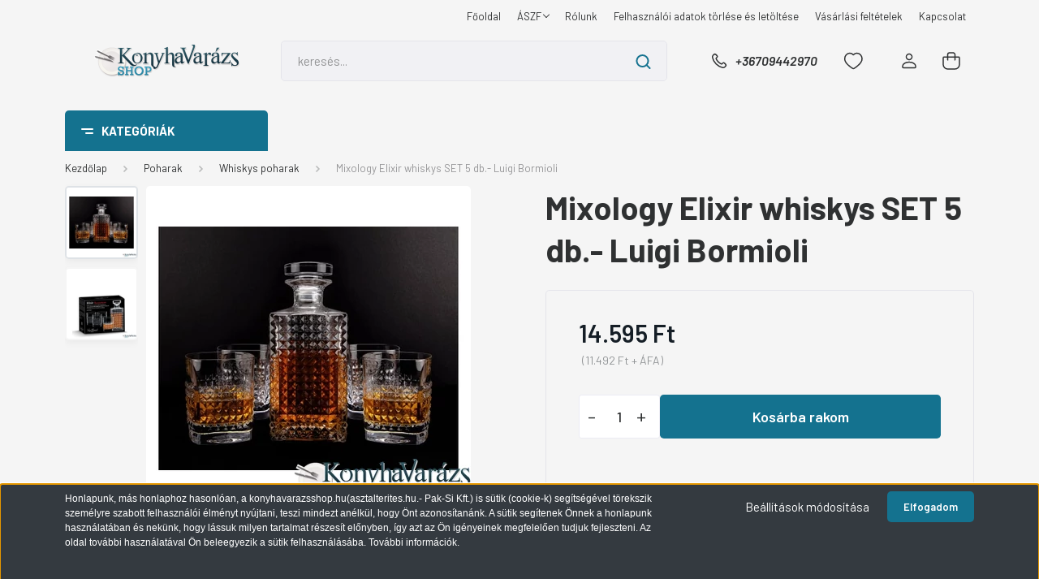

--- FILE ---
content_type: text/html; charset=UTF-8
request_url: https://konyhavarazsshop.hu/mixology_elixir_whiskys_pohar_38_cl_6_db_2685
body_size: 26455
content:
<!DOCTYPE html>
<html lang="hu" dir="ltr">
<head>
    <title>Mixology Elixir whiskys SET 5 db.- Luigi Bormioli</title>
    <meta charset="utf-8">
    <meta name="keywords" content="olasz üveg poharak, design poharak, koktélos, whiskys pohár, üditős pohár,long drink,shot, dof,diner, cooler,after">
    <meta name="description" content="Üveg poharakat kínálok szép és magas minősében. A poharak aztalunk díszei lehetnek, szebbé, meghittebbé varázsolják alkalmainkat, mindennapjainkat.">
    <meta name="robots" content="index, follow">
    <link rel="image_src" href="https://terites.cdn.shoprenter.hu/custom/terites/image/data/product/198902%28b%29.jpg.webp?lastmod=1714645050.1734621952">
    <meta property="og:title" content="Mixology Elixir whiskys SET 5 db.- Luigi Bormioli" />
    <meta property="og:type" content="product" />
    <meta property="og:url" content="https://konyhavarazsshop.hu/mixology_elixir_whiskys_pohar_38_cl_6_db_2685" />
    <meta property="og:image" content="https://terites.cdn.shoprenter.hu/custom/terites/image/cache/w955h500/product/198902%28b%29.jpg.webp?lastmod=1714645050.1734621952" />
    <meta property="og:description" content="Luigi Bormioli poharak, a név már minőség " />
    <link href="https://terites.cdn.shoprenter.hu/custom/terites/image/data/spots/_RAK-Bankett-stimmung.jpg?lastmod=1593520826.1734621952" rel="icon" />
    <link href="https://terites.cdn.shoprenter.hu/custom/terites/image/data/spots/_RAK-Bankett-stimmung.jpg?lastmod=1593520826.1734621952" rel="apple-touch-icon" />
    <base href="https://konyhavarazsshop.hu:443" />
    <meta name="google-site-verification" content="HvhrO1xPaDz4qNiVYNoumkT25YcyKm__Vj5n56QCgjo" />

    <meta name="viewport" content="width=device-width, initial-scale=1, maximum-scale=1, user-scalable=0">
            <link href="https://konyhavarazsshop.hu/mixology_elixir_whiskys_pohar_38_cl_6_db_2685" rel="canonical">
    
            
                <link rel="preconnect" href="https://fonts.gstatic.com" />
    <link rel="preload" as="style" href="https://fonts.googleapis.com/css2?family=Barlow:ital,wght@0,300;0,400;0,500;0,600;0,700;1,300;1,400;1,500;1,600;1,700&display=swap" />
    <link rel="stylesheet" href="https://fonts.googleapis.com/css2?family=Barlow:ital,wght@0,300;0,400;0,500;0,600;0,700;1,300;1,400;1,500;1,600;1,700&display=swap" media="print" onload="this.media='all'" />
    <noscript>
        <link rel="stylesheet" href="https://fonts.googleapis.com/css2?family=Barlow:ital,wght@0,300;0,400;0,500;0,600;0,700;1,300;1,400;1,500;1,600;1,700&display=swap" />
    </noscript>
    <link href="https://cdnjs.cloudflare.com/ajax/libs/fancybox/3.5.7/jquery.fancybox.min.css" rel="stylesheet" media="print" onload="this.media='all'"/>

            <link rel="stylesheet" href="https://terites.cdn.shoprenter.hu/custom/terites/catalog/view/theme/madrid_global/style/1767723329.1689691390.0.1734621519.css?v=null.1734621952" media="all">
        <script>
        window.nonProductQuality = 80;
    </script>
    <script src="https://terites.cdn.shoprenter.hu/catalog/view/javascript/jquery/jquery-1.10.2.min.js?v=1484139539"></script>

            
    
    <!-- Header JavaScript codes -->
            <script src="https://terites.cdn.shoprenter.hu/web/compiled/js/countdown.js?v=1769069092"></script>
                    <script src="https://terites.cdn.shoprenter.hu/web/compiled/js/base.js?v=1769069092"></script>
                    <script src="https://terites.cdn.shoprenter.hu/web/compiled/js/before_starter2_head.js?v=1769069092"></script>
                    <script src="https://terites.cdn.shoprenter.hu/web/compiled/js/before_starter2_productpage.js?v=1769069092"></script>
                    <script src="https://terites.cdn.shoprenter.hu/web/compiled/js/nanobar.js?v=1769069092"></script>
                    <!-- Header jQuery onLoad scripts -->
    <script>window.countdownFormat='%D:%H:%M:%S';var BASEURL='https://konyhavarazsshop.hu';Currency={"symbol_left":"","symbol_right":" Ft","decimal_place":0,"decimal_point":",","thousand_point":".","currency":"HUF","value":1};var ShopRenter=ShopRenter||{};ShopRenter.product={"id":2685,"sku":"198902","currency":"HUF","unitName":"db","price":14595,"name":"Mixology Elixir whiskys SET 5 db.- Luigi Bormioli","brand":"Luigi Bormioli","currentVariant":[],"parent":{"id":2685,"sku":"198902","unitName":"db","price":14595,"name":"Mixology Elixir whiskys SET 5 db.- Luigi Bormioli"}};$(document).ready(function(){});$(window).load(function(){var init_relatedproducts_Scroller=function(){$("#relatedproducts .aurora-scroll-click-mode").each(function(){var max=0;$(this).find($(".list_prouctname")).each(function(){var h=$(this).height();max=h>max?h:max;});$(this).find($(".list_prouctname")).each(function(){$(this).height(max);});});$("#relatedproducts .aurora-scroll-click-mode").auroraScroll({autoMode:"click",frameRate:60,speed:2.5,direction:-1,elementClass:"product-snapshot",pauseAfter:false,horizontal:true,visible:1,arrowsPosition:1},function(){initAurora();});}
init_relatedproducts_Scroller();var init_similar_products_Scroller=function(){$("#similar_products .aurora-scroll-click-mode").each(function(){var max=0;$(this).find($(".list_prouctname")).each(function(){var h=$(this).height();max=h>max?h:max;});$(this).find($(".list_prouctname")).each(function(){$(this).height(max);});});$("#similar_products .aurora-scroll-click-mode").auroraScroll({autoMode:"click",frameRate:60,speed:2.5,direction:-1,elementClass:"product-snapshot",pauseAfter:false,horizontal:true,visible:1,arrowsPosition:1},function(){initAurora();});}
init_similar_products_Scroller();});</script><script src="https://terites.cdn.shoprenter.hu/web/compiled/js/vue/manifest.bundle.js?v=1769069090"></script><script>var ShopRenter=ShopRenter||{};ShopRenter.onCartUpdate=function(callable){document.addEventListener('cartChanged',callable)};ShopRenter.onItemAdd=function(callable){document.addEventListener('AddToCart',callable)};ShopRenter.onItemDelete=function(callable){document.addEventListener('deleteCart',callable)};ShopRenter.onSearchResultViewed=function(callable){document.addEventListener('AuroraSearchResultViewed',callable)};ShopRenter.onSubscribedForNewsletter=function(callable){document.addEventListener('AuroraSubscribedForNewsletter',callable)};ShopRenter.onCheckoutInitiated=function(callable){document.addEventListener('AuroraCheckoutInitiated',callable)};ShopRenter.onCheckoutShippingInfoAdded=function(callable){document.addEventListener('AuroraCheckoutShippingInfoAdded',callable)};ShopRenter.onCheckoutPaymentInfoAdded=function(callable){document.addEventListener('AuroraCheckoutPaymentInfoAdded',callable)};ShopRenter.onCheckoutOrderConfirmed=function(callable){document.addEventListener('AuroraCheckoutOrderConfirmed',callable)};ShopRenter.onCheckoutOrderPaid=function(callable){document.addEventListener('AuroraOrderPaid',callable)};ShopRenter.onCheckoutOrderPaidUnsuccessful=function(callable){document.addEventListener('AuroraOrderPaidUnsuccessful',callable)};ShopRenter.onProductPageViewed=function(callable){document.addEventListener('AuroraProductPageViewed',callable)};ShopRenter.onMarketingConsentChanged=function(callable){document.addEventListener('AuroraMarketingConsentChanged',callable)};ShopRenter.onCustomerRegistered=function(callable){document.addEventListener('AuroraCustomerRegistered',callable)};ShopRenter.onCustomerLoggedIn=function(callable){document.addEventListener('AuroraCustomerLoggedIn',callable)};ShopRenter.onCustomerUpdated=function(callable){document.addEventListener('AuroraCustomerUpdated',callable)};ShopRenter.onCartPageViewed=function(callable){document.addEventListener('AuroraCartPageViewed',callable)};ShopRenter.customer={"userId":0,"userClientIP":"3.145.49.0","userGroupId":8,"customerGroupTaxMode":"gross","customerGroupPriceMode":"gross_net_tax","email":"","phoneNumber":"","name":{"firstName":"","lastName":""}};ShopRenter.theme={"name":"madrid_global","family":"madrid","parent":""};ShopRenter.shop={"name":"terites","locale":"hu","currency":{"code":"HUF","rate":1},"domain":"terites.myshoprenter.hu"};ShopRenter.page={"route":"product\/product","queryString":"mixology_elixir_whiskys_pohar_38_cl_6_db_2685"};ShopRenter.formSubmit=function(form,callback){callback();};let loadedAsyncScriptCount=0;function asyncScriptLoaded(position){loadedAsyncScriptCount++;if(position==='body'){if(document.querySelectorAll('.async-script-tag').length===loadedAsyncScriptCount){if(/complete|interactive|loaded/.test(document.readyState)){document.dispatchEvent(new CustomEvent('asyncScriptsLoaded',{}));}else{document.addEventListener('DOMContentLoaded',()=>{document.dispatchEvent(new CustomEvent('asyncScriptsLoaded',{}));});}}}}</script><script type="text/javascript"async class="async-script-tag"onload="asyncScriptLoaded('header')"src="https://static2.rapidsearch.dev/resultpage.js?shop=terites.shoprenter.hu"></script><script type="text/javascript"async class="async-script-tag"onload="asyncScriptLoaded('header')"src="https://api-one-conv-measure.heureka.group/shoprenter_app/ocm_js?shop_id=87256&domain=arukereso.hu"></script><script type="text/javascript"src="https://terites.cdn.shoprenter.hu/web/compiled/js/vue/customerEventDispatcher.bundle.js?v=1769069090"></script><!--Custom header scripts--><script id="barat_hud_sr_script">var hst=document.createElement("script");hst.src="//admin.fogyasztobarat.hu/h-api.js";hst.type="text/javascript";hst.setAttribute("data-id","A8V4MGU4");hst.setAttribute("id","fbarat");var hs=document.getElementById("barat_hud_sr_script");hs.parentNode.insertBefore(hst,hs);</script>                
            
            <script>window.dataLayer=window.dataLayer||[];function gtag(){dataLayer.push(arguments)};var ShopRenter=ShopRenter||{};ShopRenter.config=ShopRenter.config||{};ShopRenter.config.googleConsentModeDefaultValue="denied";</script>                        <script type="text/javascript" src="https://terites.cdn.shoprenter.hu/web/compiled/js/vue/googleConsentMode.bundle.js?v=1769069090"></script>

            
            
            
            
            
    
</head>

    
<body id="body" class="page-body product-page-body madrid_global-body desktop-device-body vertical-category-menu " role="document">
<script>ShopRenter.theme.breakpoints={'xs':0,'sm':576,'md':768,'lg':992,'xl':1200,'xxl':1400}</script><div id="fb-root"></div><script>(function(d,s,id){var js,fjs=d.getElementsByTagName(s)[0];if(d.getElementById(id))return;js=d.createElement(s);js.id=id;js.src="//connect.facebook.net/hu_HU/sdk/xfbml.customerchat.js#xfbml=1&version=v2.12&autoLogAppEvents=1";fjs.parentNode.insertBefore(js,fjs);}(document,"script","facebook-jssdk"));</script>
                    

<!-- cached -->    <div class="nanobar-cookie-cog d-flex-center rounded js-hidden-nanobar-button">
        <svg width="20" height="20" viewBox="0 0 20 20" fill="none" xmlns="http://www.w3.org/2000/svg">
    <path d="M18.0781 10C18.0781 8.75521 18.849 7.77083 20 7.09375C19.7917 6.40104 19.5156 5.72917 19.1771 5.10417C17.8802 5.44271 16.8333 4.9375 15.9479 4.05208C15.0677 3.17187 14.7969 2.11979 15.1354 0.822917C14.5104 0.484375 13.8437 0.208333 13.1458 0C12.4687 1.15625 11.25 1.92187 10 1.92187C8.75521 1.92187 7.53125 1.15625 6.85417 0C6.15625 0.208333 5.48958 0.484375 4.86458 0.822917C5.20312 2.11979 4.93229 3.16667 4.05208 4.05208C3.17187 4.93229 2.11979 5.44271 0.828125 5.10417C0.484375 5.72917 0.208333 6.39583 0 7.09375C1.15625 7.77083 1.92708 8.75521 1.92708 10C1.92708 11.2448 1.15625 12.4687 0 13.1458C0.208333 13.8437 0.484375 14.5104 0.822917 15.1354C2.11979 14.7969 3.16667 15.0677 4.04687 15.9479C4.93229 16.8281 5.19792 17.8802 4.85937 19.1771C5.48958 19.5156 6.15104 19.7917 6.84896 20C7.52604 18.8437 8.75 18.0781 9.99479 18.0781C11.2396 18.0781 12.4635 18.8437 13.1406 20C13.8385 19.7917 14.5052 19.5156 15.1302 19.1771C14.7917 17.8802 15.0625 16.8333 15.9427 15.9479C16.8229 15.0677 17.875 14.5573 19.1719 14.8958C19.5104 14.2656 19.7865 13.599 19.9948 12.9062C18.8437 12.2292 18.0781 11.2448 18.0781 10ZM10 15.1198C7.17708 15.1198 4.88021 12.8281 4.88021 10C4.88021 7.17187 7.17187 4.88021 10 4.88021C12.8281 4.88021 15.1198 7.17187 15.1198 10C15.1198 12.8281 12.8281 15.1198 10 15.1198Z" fill="currentColor"/>
</svg>

    </div>
<div class="Fixed nanobar bg-dark js-nanobar-first-login">
    <div class="container nanobar-container">
        <div class="row flex-column flex-sm-row">
            <div class="col-12 col-sm-6 col-lg-8 nanobar-text-cookies align-self-center text-sm-left">
                <span style="color:#FFFFFF;"><span style="font-family: Verdana, Arial, Helvetica, sans-serif; font-size: 12px; line-height: normal;">Honlapunk, más honlaphoz hasonlóan, a konyhavarazsshop.hu(asztalterites.hu.- Pak-Si Kft.) is sütik (cookie-k) segítségével törekszik személyre szabott felhasználói élményt nyújtani, teszi mindezt anélkül, hogy Önt azonosítanánk. A sütik segítenek Önnek a honlapunk használatában és nekünk, hogy lássuk milyen tartalmat részesít előnyben, így azt az Ön igényeinek megfelelően tudjuk fejleszteni. Az oldal további használatával Ön beleegyezik a sütik felhasználásába. </span></span><a class="cc_more_info" data-cc-if="options.link" href="/aszf_16" style="color: rgb(85, 26, 139); font-family: Verdana, Arial, Helvetica, sans-serif; font-size: 12px; line-height: normal;" target="_blank"><span style="color:#FFFFFF;">További információk.</span></a><span style="color:#FFFFFF;"><span style="font-family: Verdana, Arial, Helvetica, sans-serif; font-size: 12px; line-height: normal;"></span></span><br />
<span style="color: rgb(0, 0, 0); font-family: Verdana, Arial, Helvetica, sans-serif; font-size: 12px; line-height: normal;"></span><br />
 
            </div>
            <div class="col-12 col-sm-6 col-lg-4 nanobar-buttons m-sm-0 text-center text-sm-right">
                <a href="#" class="btn btn-link nanobar-settings-button js-nanobar-settings-button">
                    Beállítások módosítása
                </a>
                <a href="#" class="btn btn-primary nanobar-btn js-nanobar-close-cookies" data-button-save-text="Beállítások mentése">
                    Elfogadom
                </a>
            </div>
        </div>
        <div class="nanobar-cookies js-nanobar-cookies flex-column flex-sm-row text-left pt-3 mt-3" style="display: none;">
            <div class="form-check pt-2 pb-2 pr-2 mb-0">
                <input class="form-check-input" type="checkbox" name="required_cookies" disabled checked />
                <label class="form-check-label">
                    Szükséges cookie-k
                    <div class="cookies-help-text text-muted">
                        Ezek a cookie-k segítenek abban, hogy a webáruház használható és működőképes legyen.
                    </div>
                </label>
            </div>
            <div class="form-check pt-2 pb-2 pr-2 mb-0">
                <input class="form-check-input js-nanobar-marketing-cookies" type="checkbox" name="marketing_cookies"
                         checked />
                <label class="form-check-label">
                    Marketing cookie-k
                    <div class="cookies-help-text text-muted">
                        Ezeket a cookie-k segítenek abban, hogy az Ön érdeklődési körének megfelelő reklámokat és termékeket jelenítsük meg a webáruházban.
                    </div>
                </label>
            </div>
        </div>
    </div>
</div>

<script>
    (function ($) {
        $(document).ready(function () {
            new AuroraNanobar.FirstLogNanobarCheckbox(jQuery('.js-nanobar-first-login'), 'bottom');
        });
    })(jQuery);
</script>
<!-- /cached -->

                <!-- page-wrap -->

                <div class="page-wrap">
                                                

    <header class="sticky-head">
        <div class="sticky-head-inner">
                    <div class="header-top-line">
                <div class="container">
                    <div class="header-top d-flex justify-content-end">
                        <!-- cached -->
    <ul class="nav headermenu-list">
                    <li class="nav-item">
                <a href="https://konyhavarazsshop.hu"
                   target="_self"
                   class="nav-link "
                    title="Főoldal"
                >
                    Főoldal
                </a>
                            </li>
                    <li class="nav-item dropdown">
                <a href="https://konyhavarazsshop.hu/aszf_16"
                   target="_self"
                   class="nav-link  dropdown-toggle"
                    title="ÁSZF"
                >
                    ÁSZF
                </a>
                                    <ul class="dropdown-hover-menu">
                                                    <li class="dropdown-item">
                                <a href="https://konyhavarazsshop.hu/elallasi_nyilatkozat_minta_17" title="Elállási Nyilatkozat minta" target="_self">
                                    Elállási Nyilatkozat minta
                                </a>
                            </li>
                                                    <li class="dropdown-item">
                                <a href="https://konyhavarazsshop.hu/adatvedelmi_nyilatkozat_3" title="Adatvédelmi nyilatkozat" target="_self">
                                    Adatvédelmi nyilatkozat
                                </a>
                            </li>
                                            </ul>
                            </li>
                    <li class="nav-item">
                <a href="https://konyhavarazsshop.hu/rolunk_4"
                   target="_self"
                   class="nav-link "
                    title="Rólunk"
                >
                    Rólunk
                </a>
                            </li>
                    <li class="nav-item">
                <a href="https://konyhavarazsshop.hu/index.php?route=information/personaldata"
                   target="_self"
                   class="nav-link "
                    title="Felhasználói adatok törlése és letöltése"
                >
                    Felhasználói adatok törlése és letöltése
                </a>
                            </li>
                    <li class="nav-item">
                <a href="https://konyhavarazsshop.hu/vasarlasi_feltetelek_5"
                   target="_self"
                   class="nav-link "
                    title="Vásárlási feltételek"
                >
                    Vásárlási feltételek
                </a>
                            </li>
                    <li class="nav-item">
                <a href="https://konyhavarazsshop.hu/index.php?route=information/contact"
                   target="_self"
                   class="nav-link "
                    title="Kapcsolat"
                >
                    Kapcsolat
                </a>
                            </li>
            </ul>
    <!-- /cached -->
                        
                        
                    </div>
                </div>
            </div>
            <div class="header-middle-line ">
                <div class="container">
                    <div class="header-middle">
                        <nav class="navbar navbar-expand-lg">
                            <button id="js-hamburger-icon" class="d-flex d-lg-none" title="Menü">
                                <div class="hamburger-icon position-relative">
                                    <div class="hamburger-icon-line position-absolute line-1"></div>
                                    <div class="hamburger-icon-line position-absolute line-3"></div>
                                </div>
                            </button>
                                                            <!-- cached -->
    <a class="navbar-brand" href="/"><img style="border: 0; max-width: 500px;" src="https://terites.cdn.shoprenter.hu/custom/terites/image/cache/w500h100m00/logo_konyhavarazs_transp_web.png?v=1734621435" title="Konyhavarázsshop" alt="Konyhavarázsshop" /></a>
<!-- /cached -->
                                
<div class="dropdown search-module d-flex">
    <div class="input-group">
        <input class="form-control disableAutocomplete" type="text" placeholder="keresés..." value=""
               id="filter_keyword" 
               onclick="this.value=(this.value==this.defaultValue)?'':this.value;"/>
        <div class="input-group-append">
            <button title="Keresés" class="btn btn-link" onclick="moduleSearch();">
                <svg width="19" height="18" viewBox="0 0 19 18" fill="none" xmlns="http://www.w3.org/2000/svg">
    <path d="M17.4492 17L13.4492 13M8.47698 15.0555C4.59557 15.0555 1.44922 11.9092 1.44922 8.02776C1.44922 4.14635 4.59557 1 8.47698 1C12.3584 1 15.5047 4.14635 15.5047 8.02776C15.5047 11.9092 12.3584 15.0555 8.47698 15.0555Z" stroke="currentColor" stroke-width="2" stroke-linecap="round" stroke-linejoin="round"/>
</svg>

            </button>
        </div>
    </div>

    <input type="hidden" id="filter_description" value="0"/>
    <input type="hidden" id="search_shopname" value="terites"/>
    <div id="results" class="dropdown-menu search-results p-0"></div>
</div>



                                                                                    <a class="nav-link header-phone-box header-middle-right-link d-none d-lg-flex" href="tel:+36709442970">
                                <svg width="24" height="24" viewBox="0 0 24 24" fill="none" xmlns="http://www.w3.org/2000/svg">
    <path fill-rule="evenodd" clip-rule="evenodd" d="M10.8561 13.1444C9.68615 11.9744 8.80415 10.6644 8.21815 9.33536C8.09415 9.05436 8.16715 8.72536 8.38415 8.50836L9.20315 7.69036C9.87415 7.01936 9.87415 6.07036 9.28815 5.48436L8.11415 4.31036C7.33315 3.52936 6.06715 3.52936 5.28615 4.31036L4.63415 4.96236C3.89315 5.70336 3.58415 6.77236 3.78415 7.83236C4.27815 10.4454 5.79615 13.3064 8.24515 15.7554C10.6941 18.2044 13.5551 19.7224 16.1681 20.2164C17.2281 20.4164 18.2971 20.1074 19.0381 19.3664L19.6891 18.7154C20.4701 17.9344 20.4701 16.6684 19.6891 15.8874L18.5161 14.7144C17.9301 14.1284 16.9801 14.1284 16.3951 14.7144L15.4921 15.6184C15.2751 15.8354 14.9461 15.9084 14.6651 15.7844C13.3361 15.1974 12.0261 14.3144 10.8561 13.1444Z" stroke="currentColor" stroke-width="1.5" stroke-linecap="round" stroke-linejoin="round"/>
</svg>

                                +36709442970
                            </a>
                                                                                    <div id="js-wishlist-module-wrapper">
                                <hx:include src="/_fragment?_path=_format%3Dhtml%26_locale%3Den%26_controller%3Dmodule%252Fwishlist&amp;_hash=sSUaGEp9kYbNL2HPuK5%2BiLWhk9sUfs6F0rrlES6aqkA%3D"></hx:include>
                            </div>
                                                        <!-- cached -->
    <ul class="nav login-list">
                    <li class="nav-item">
                <a class="nav-link header-middle-right-link" href="index.php?route=account/login" title="Belépés / Regisztráció">
                    <span class="header-user-icon">
                        <svg width="18" height="20" viewBox="0 0 18 20" fill="none" xmlns="http://www.w3.org/2000/svg">
    <path fill-rule="evenodd" clip-rule="evenodd" d="M11.4749 2.52513C12.8417 3.89197 12.8417 6.10804 11.4749 7.47488C10.1081 8.84172 7.89199 8.84172 6.52515 7.47488C5.15831 6.10804 5.15831 3.89197 6.52515 2.52513C7.89199 1.15829 10.1081 1.15829 11.4749 2.52513Z" stroke="currentColor" stroke-width="1.5" stroke-linecap="round" stroke-linejoin="round"/>
    <path fill-rule="evenodd" clip-rule="evenodd" d="M1 16.5V17.5C1 18.052 1.448 18.5 2 18.5H16C16.552 18.5 17 18.052 17 17.5V16.5C17 13.474 13.048 11.508 9 11.508C4.952 11.508 1 13.474 1 16.5Z" stroke="currentColor" stroke-width="1.5" stroke-linecap="round" stroke-linejoin="round"/>
</svg>

                    </span>
                </a>
            </li>
            </ul>
<!-- /cached -->
                            <div id="header-cart-wrapper">
                                <div id="js-cart">
                                    <hx:include src="/_fragment?_path=_format%3Dhtml%26_locale%3Den%26_controller%3Dmodule%252Fcart&amp;_hash=9QeUvySloPl90EcBnPnEuN87GC33xUt%2Fp06UV7qMjHY%3D"></hx:include>
                                </div>
                            </div>
                        </nav>
                    </div>
                </div>
            </div>
            <div class="header-bottom-line d-none d-lg-block">
                <div class="container">
                    


                    
            <div id="module_category_wrapper" class="module-category-wrapper">
        <div id="category" class="module content-module header-position category-module" >
                    <div class="module-head">
                            <span class="category-menu-hamburger-icon"></span>
                        <div class="module-head-title">Kategóriák</div>
        </div>
            <div class="module-body">
                    <div id="category-nav">
        

    <ul class="nav nav-pills category category-menu sf-menu sf-horizontal cached">
        <li id="cat_56" class="nav-item item category-list module-list parent even">
    <a href="https://konyhavarazsshop.hu/etkeszletek_56" class="nav-link">
                <span>Étkészletek</span>
    </a>
            <ul class="nav flex-column children"><li id="cat_127" class="nav-item item category-list module-list even">
    <a href="https://konyhavarazsshop.hu/etkeszletek_56/exkluziv_etkeszletek_127" class="nav-link">
                <span>Exkluzív étkészletek</span>
    </a>
    </li><li id="cat_149" class="nav-item item category-list module-list odd">
    <a href="https://konyhavarazsshop.hu/etkeszletek_56/keramia_etkeszletek_149" class="nav-link">
                <span>Kerámia étkészletek</span>
    </a>
    </li><li id="cat_148" class="nav-item item category-list module-list even">
    <a href="https://konyhavarazsshop.hu/etkeszletek_56/porcelan_etkeszletek_148" class="nav-link">
                <span>Porcelán étkészletek</span>
    </a>
    </li><li id="cat_150" class="nav-item item category-list module-list odd">
    <a href="https://konyhavarazsshop.hu/etkeszletek_56/uveg_etkeszletek_150" class="nav-link">
                <span>Üveg étkészletek</span>
    </a>
    </li></ul>
    </li><li id="cat_87" class="nav-item item category-list module-list parent odd">
    <a href="https://konyhavarazsshop.hu/rozsdamentes_edenyek_87" class="nav-link">
                <span>Edények</span>
    </a>
            <ul class="nav flex-column children"><li id="cat_88" class="nav-item item category-list module-list even">
    <a href="https://konyhavarazsshop.hu/rozsdamentes_edenyek_87/edenygarnitura_88" class="nav-link">
                <span>Edénykészlet,edénygarnitúra</span>
    </a>
    </li><li id="cat_128" class="nav-item item category-list module-list parent odd">
    <a href="https://konyhavarazsshop.hu/rozsdamentes_edenyek_87/palacsintasuto_128" class="nav-link">
                <span>Palacsintasütő</span>
    </a>
            <ul class="nav flex-column children"><li id="cat_138" class="nav-item item category-list module-list even">
    <a href="https://konyhavarazsshop.hu/rozsdamentes_edenyek_87/palacsintasuto_128/bevonatos_teflon_138" class="nav-link">
                <span>Bevonatos (teflon)</span>
    </a>
    </li><li id="cat_199" class="nav-item item category-list module-list odd">
    <a href="https://konyhavarazsshop.hu/rozsdamentes_edenyek_87/palacsintasuto_128/kohatasu_bevonattal_indukcios_199" class="nav-link">
                <span>Bevonatos, kőhatású is, indukciós</span>
    </a>
    </li><li id="cat_139" class="nav-item item category-list module-list even">
    <a href="https://konyhavarazsshop.hu/rozsdamentes_edenyek_87/palacsintasuto_128/ontveny_139" class="nav-link">
                <span>Öntvény</span>
    </a>
    </li><li id="cat_182" class="nav-item item category-list module-list odd">
    <a href="https://konyhavarazsshop.hu/rozsdamentes_edenyek_87/palacsintasuto_128/palacsintasuto_kohatasu_bevonattal_182" class="nav-link">
                <span>Palacsintasütő kőhatású bevonattal</span>
    </a>
    </li></ul>
    </li><li id="cat_71" class="nav-item item category-list module-list parent even">
    <a href="https://konyhavarazsshop.hu/rozsdamentes_edenyek_87/szeletsuto_71" class="nav-link">
                <span>Serpenyő</span>
    </a>
            <ul class="nav flex-column children"><li id="cat_125" class="nav-item item category-list module-list even">
    <a href="https://konyhavarazsshop.hu/rozsdamentes_edenyek_87/szeletsuto_71/bevonatos_125" class="nav-link">
                <span>Bevonatos kőhatású, teflon is</span>
    </a>
    </li><li id="cat_126" class="nav-item item category-list module-list odd">
    <a href="https://konyhavarazsshop.hu/rozsdamentes_edenyek_87/szeletsuto_71/indukcios_126" class="nav-link">
                <span>Indukciós</span>
    </a>
    </li><li id="cat_124" class="nav-item item category-list module-list even">
    <a href="https://konyhavarazsshop.hu/rozsdamentes_edenyek_87/szeletsuto_71/keramia_bevonatos_124" class="nav-link">
                <span>Kerámia bevonatos</span>
    </a>
    </li><li id="cat_176" class="nav-item item category-list module-list odd">
    <a href="https://konyhavarazsshop.hu/rozsdamentes_edenyek_87/szeletsuto_71/rozsdamentes_176" class="nav-link">
                <span>Rozsdamentes</span>
    </a>
    </li></ul>
    </li><li id="cat_172" class="nav-item item category-list module-list odd">
    <a href="https://konyhavarazsshop.hu/rozsdamentes_edenyek_87/spagettifozo_rozsdamentes_172" class="nav-link">
                <span>Spagettifőző (rozsdamentes)</span>
    </a>
    </li><li id="cat_183" class="nav-item item category-list module-list even">
    <a href="https://konyhavarazsshop.hu/rozsdamentes_edenyek_87/wok_kohatasu_bevonattal_183" class="nav-link">
                <span>Wok</span>
    </a>
    </li><li id="cat_89" class="nav-item item category-list module-list parent odd">
    <a href="https://konyhavarazsshop.hu/rozsdamentes_edenyek_87/labos_fazek_89" class="nav-link">
                <span>Lábos, fazék</span>
    </a>
            <ul class="nav flex-column children"><li id="cat_120" class="nav-item item category-list module-list even">
    <a href="https://konyhavarazsshop.hu/rozsdamentes_edenyek_87/labos_fazek_89/bevonatos_120" class="nav-link">
                <span>Bevonatos </span>
    </a>
    </li><li id="cat_133" class="nav-item item category-list module-list odd">
    <a href="https://konyhavarazsshop.hu/rozsdamentes_edenyek_87/labos_fazek_89/indukcios_atalakito_lap_133" class="nav-link">
                <span>Indukciós átalakító lap </span>
    </a>
    </li><li id="cat_198" class="nav-item item category-list module-list even">
    <a href="https://konyhavarazsshop.hu/rozsdamentes_edenyek_87/labos_fazek_89/kohatasu_bevonattalindukcios_198" class="nav-link">
                <span>Kőhatású bevonattal,indukciós</span>
    </a>
    </li><li id="cat_130" class="nav-item item category-list module-list odd">
    <a href="https://konyhavarazsshop.hu/rozsdamentes_edenyek_87/labos_fazek_89/ontottvas_130" class="nav-link">
                <span>Öntöttvas</span>
    </a>
    </li><li id="cat_177" class="nav-item item category-list module-list even">
    <a href="https://konyhavarazsshop.hu/rozsdamentes_edenyek_87/labos_fazek_89/rozsdamentes_177" class="nav-link">
                <span>Rozsdamentes</span>
    </a>
    </li><li id="cat_123" class="nav-item item category-list module-list odd">
    <a href="https://konyhavarazsshop.hu/rozsdamentes_edenyek_87/labos_fazek_89/rozsdamentes_123" class="nav-link">
                <span>Rozsdamentes (indukciós)</span>
    </a>
    </li></ul>
    </li><li id="cat_91" class="nav-item item category-list module-list parent even">
    <a href="https://konyhavarazsshop.hu/rozsdamentes_edenyek_87/tepsi_91" class="nav-link">
                <span>Tepsi</span>
    </a>
            <ul class="nav flex-column children"><li id="cat_137" class="nav-item item category-list module-list even">
    <a href="https://konyhavarazsshop.hu/rozsdamentes_edenyek_87/tepsi_91/bevonatosa_teflon_137" class="nav-link">
                <span>Bevonatos (teflon is)</span>
    </a>
    </li><li id="cat_136" class="nav-item item category-list module-list odd">
    <a href="https://konyhavarazsshop.hu/rozsdamentes_edenyek_87/tepsi_91/ontottvas_136" class="nav-link">
                <span>Öntöttvas</span>
    </a>
    </li></ul>
    </li><li id="cat_93" class="nav-item item category-list module-list odd">
    <a href="https://konyhavarazsshop.hu/rozsdamentes_edenyek_87/wok_93" class="nav-link">
                <span>Wok (kerámia bevonatos)</span>
    </a>
    </li><li id="cat_203" class="nav-item item category-list module-list even">
    <a href="https://konyhavarazsshop.hu/rozsdamentes_edenyek_87/edenyszarito_203" class="nav-link">
                <span>Edényszárító</span>
    </a>
    </li></ul>
    </li><li id="cat_53" class="nav-item item category-list module-list parent even">
    <a href="https://konyhavarazsshop.hu/tanyerok_53" class="nav-link">
                <span>Sütőtálak,hőálló termékek (Jénai)</span>
    </a>
            <ul class="nav flex-column children"><li id="cat_68" class="nav-item item category-list module-list even">
    <a href="https://konyhavarazsshop.hu/tanyerok_53/kerek_68" class="nav-link">
                <span>Kerek</span>
    </a>
    </li><li id="cat_69" class="nav-item item category-list module-list odd">
    <a href="https://konyhavarazsshop.hu/tanyerok_53/oval_69" class="nav-link">
                <span>Ovál</span>
    </a>
    </li><li id="cat_70" class="nav-item item category-list module-list even">
    <a href="https://konyhavarazsshop.hu/tanyerok_53/szogletes_70" class="nav-link">
                <span>Szögletes</span>
    </a>
    </li><li id="cat_196" class="nav-item item category-list module-list odd">
    <a href="https://konyhavarazsshop.hu/tanyerok_53/simax_hoallo_talak_196" class="nav-link">
                <span>Simax hőálló termékek</span>
    </a>
    </li></ul>
    </li><li id="cat_135" class="nav-item item category-list module-list odd">
    <a href="https://konyhavarazsshop.hu/keramia_talak_tanyerok_135" class="nav-link">
                <span>Kerámia tálak, tányérok</span>
    </a>
    </li><li id="cat_143" class="nav-item item category-list module-list even">
    <a href="https://konyhavarazsshop.hu/ontottvas_termekek_143" class="nav-link">
                <span>Öntöttvas termékek</span>
    </a>
    </li><li id="cat_134" class="nav-item item category-list module-list odd">
    <a href="https://konyhavarazsshop.hu/uveg_tanyerok_134" class="nav-link">
                <span>Üveg tányérok, üveg tálkák, tálak</span>
    </a>
    </li><li id="cat_119" class="nav-item item category-list module-list even">
    <a href="https://konyhavarazsshop.hu/porcelan_termekek_119" class="nav-link">
                <span>Porcelán termékek</span>
    </a>
    </li><li id="cat_92" class="nav-item item category-list module-list odd">
    <a href="https://konyhavarazsshop.hu/kristaly_talkak_talalok_92" class="nav-link">
                <span>Üveg  tárolók</span>
    </a>
    </li><li id="cat_141" class="nav-item item category-list module-list even">
    <a href="https://konyhavarazsshop.hu/fabol_keszult_termekek_141" class="nav-link">
                <span>Fából készült termékek</span>
    </a>
    </li><li id="cat_59" class="nav-item item category-list module-list parent odd">
    <a href="https://konyhavarazsshop.hu/koktelpoharak_59" class="nav-link">
                <span>Poharak</span>
    </a>
            <ul class="nav flex-column children"><li id="cat_237" class="nav-item item category-list module-list even">
    <a href="https://konyhavarazsshop.hu/koktelpoharak_59/bogrek_uvegbol_keramiabol_porcelanbol_237" class="nav-link">
                <span>Bögrék üvegből, kerámiából, porcelánból</span>
    </a>
    </li><li id="cat_178" class="nav-item item category-list module-list odd">
    <a href="https://konyhavarazsshop.hu/koktelpoharak_59/fagylaltkehely_178" class="nav-link">
                <span>Fagylaltkehely</span>
    </a>
    </li><li id="cat_243" class="nav-item item category-list module-list even">
    <a href="https://konyhavarazsshop.hu/koktelpoharak_59/gin_and_tonic_243" class="nav-link">
                <span>Gin &amp; Tonic </span>
    </a>
    </li><li id="cat_155" class="nav-item item category-list module-list odd">
    <a href="https://konyhavarazsshop.hu/koktelpoharak_59/koktelos_155" class="nav-link">
                <span>Koktélos </span>
    </a>
    </li><li id="cat_181" class="nav-item item category-list module-list even">
    <a href="https://konyhavarazsshop.hu/koktelpoharak_59/kristaly_181" class="nav-link">
                <span>Kristály</span>
    </a>
    </li><li id="cat_193" class="nav-item item category-list module-list odd">
    <a href="https://konyhavarazsshop.hu/koktelpoharak_59/mojito_193" class="nav-link">
                <span>Mojito poharak</span>
    </a>
    </li><li id="cat_194" class="nav-item item category-list module-list even">
    <a href="https://konyhavarazsshop.hu/koktelpoharak_59/snapszos_poharak_194" class="nav-link">
                <span>Snapszos poharak</span>
    </a>
    </li><li id="cat_180" class="nav-item item category-list module-list odd">
    <a href="https://konyhavarazsshop.hu/koktelpoharak_59/vodkas_palinkas_180" class="nav-link">
                <span>Vodkás-pálinkás</span>
    </a>
    </li><li id="cat_72" class="nav-item item category-list module-list even">
    <a href="https://konyhavarazsshop.hu/koktelpoharak_59/vorosboros_poharak_72" class="nav-link">
                <span>Vörösboros poharak</span>
    </a>
    </li><li id="cat_73" class="nav-item item category-list module-list odd">
    <a href="https://konyhavarazsshop.hu/koktelpoharak_59/feherboros_poharak_73" class="nav-link">
                <span>Fehérboros poharak</span>
    </a>
    </li><li id="cat_74" class="nav-item item category-list module-list even">
    <a href="https://konyhavarazsshop.hu/koktelpoharak_59/rose_poharak_74" class="nav-link">
                <span>Rose poharak</span>
    </a>
    </li><li id="cat_75" class="nav-item item category-list module-list odd">
    <a href="https://konyhavarazsshop.hu/koktelpoharak_59/pezsgos_poharak_75" class="nav-link">
                <span>Pezsgős poharak</span>
    </a>
    </li><li id="cat_76" class="nav-item item category-list module-list even">
    <a href="https://konyhavarazsshop.hu/koktelpoharak_59/martinis_poharak_76" class="nav-link">
                <span>Martinis poharak</span>
    </a>
    </li><li id="cat_77" class="nav-item item category-list module-list odd">
    <a href="https://konyhavarazsshop.hu/koktelpoharak_59/grappas_poharak_77" class="nav-link">
                <span>Grappás poharak</span>
    </a>
    </li><li id="cat_78" class="nav-item item category-list module-list even">
    <a href="https://konyhavarazsshop.hu/koktelpoharak_59/konyakos_poharak_78" class="nav-link">
                <span>Konyakos poharak</span>
    </a>
    </li><li id="cat_113" class="nav-item item category-list module-list odd">
    <a href="https://konyhavarazsshop.hu/koktelpoharak_59/likoros_poharak_113" class="nav-link">
                <span>Likőrös poharak</span>
    </a>
    </li><li id="cat_79" class="nav-item item category-list module-list even">
    <a href="https://konyhavarazsshop.hu/koktelpoharak_59/tokajis__poharak_79" class="nav-link">
                <span>Tokajis  poharak</span>
    </a>
    </li><li id="cat_116" class="nav-item item category-list module-list odd">
    <a href="https://konyhavarazsshop.hu/koktelpoharak_59/whiskys_poharak_116" class="nav-link">
                <span>Whiskys poharak</span>
    </a>
    </li><li id="cat_60" class="nav-item item category-list module-list even">
    <a href="https://konyhavarazsshop.hu/koktelpoharak_59/sorospoharakkorsok_60" class="nav-link">
                <span>Söröspoharak,korsók</span>
    </a>
    </li><li id="cat_114" class="nav-item item category-list module-list odd">
    <a href="https://konyhavarazsshop.hu/koktelpoharak_59/uditos_poharak_114" class="nav-link">
                <span>Üdítős  és vizes poharak</span>
    </a>
    </li><li id="cat_100" class="nav-item item category-list module-list even">
    <a href="https://konyhavarazsshop.hu/koktelpoharak_59/decanter_100" class="nav-link">
                <span>Decanter</span>
    </a>
    </li><li id="cat_101" class="nav-item item category-list module-list odd">
    <a href="https://konyhavarazsshop.hu/koktelpoharak_59/smart_tester_kostoltato_101" class="nav-link">
                <span>Smart tester (kóstoltató), kínálók</span>
    </a>
    </li></ul>
    </li><li id="cat_61" class="nav-item item category-list module-list parent even">
    <a href="https://konyhavarazsshop.hu/evoeszkozok_61" class="nav-link">
                <span>Evőeszközök</span>
    </a>
            <ul class="nav flex-column children"><li id="cat_228" class="nav-item item category-list module-list parent even">
    <a href="https://konyhavarazsshop.hu/evoeszkozok_61/kanalakevokanalak_228" class="nav-link">
                <span>Kanalak,evőkanalak</span>
    </a>
            <ul class="nav flex-column children"><li id="cat_231" class="nav-item item category-list module-list even">
    <a href="https://konyhavarazsshop.hu/evoeszkozok_61/kanalakevokanalak_228/teas_kanal_231" class="nav-link">
                <span>Teás kanál</span>
    </a>
    </li></ul>
    </li><li id="cat_65" class="nav-item item category-list module-list odd">
    <a href="https://konyhavarazsshop.hu/evoeszkozok_61/keszletek_65" class="nav-link">
                <span>Készletek</span>
    </a>
    </li><li id="cat_66" class="nav-item item category-list module-list parent even">
    <a href="https://konyhavarazsshop.hu/evoeszkozok_61/kanalak_66" class="nav-link">
                <span>Kanalak, evőkanalak</span>
    </a>
            <ul class="nav flex-column children"><li id="cat_131" class="nav-item item category-list module-list even">
    <a href="https://konyhavarazsshop.hu/evoeszkozok_61/kanalak_66/koktelos_limonades_kanal_131" class="nav-link">
                <span>Koktélos, limonádés kanál</span>
    </a>
    </li><li id="cat_80" class="nav-item item category-list module-list odd">
    <a href="https://konyhavarazsshop.hu/evoeszkozok_61/kanalak_66/teas_kanal_80" class="nav-link">
                <span>Teás kanál</span>
    </a>
    </li><li id="cat_81" class="nav-item item category-list module-list even">
    <a href="https://konyhavarazsshop.hu/evoeszkozok_61/kanalak_66/mokkas_kanal_81" class="nav-link">
                <span>Mokkás kanál</span>
    </a>
    </li><li id="cat_82" class="nav-item item category-list module-list odd">
    <a href="https://konyhavarazsshop.hu/evoeszkozok_61/kanalak_66/mero_kanal_82" class="nav-link">
                <span>Merő kanál</span>
    </a>
    </li><li id="cat_83" class="nav-item item category-list module-list even">
    <a href="https://konyhavarazsshop.hu/evoeszkozok_61/kanalak_66/talalo_kanal_83" class="nav-link">
                <span>Tálaló kanál</span>
    </a>
    </li><li id="cat_84" class="nav-item item category-list module-list odd">
    <a href="https://konyhavarazsshop.hu/evoeszkozok_61/kanalak_66/szeletfordito_84" class="nav-link">
                <span>Szeletfordító</span>
    </a>
    </li><li id="cat_85" class="nav-item item category-list module-list even">
    <a href="https://konyhavarazsshop.hu/evoeszkozok_61/kanalak_66/szilikonos_adagolo__fozo_lyukas__kanal_85" class="nav-link">
                <span>Szilikonos adagoló-, főző-,lyukas- kanál</span>
    </a>
    </li></ul>
    </li><li id="cat_64" class="nav-item item category-list module-list odd">
    <a href="https://konyhavarazsshop.hu/evoeszkozok_61/villak_64" class="nav-link">
                <span>Villák</span>
    </a>
    </li><li id="cat_86" class="nav-item item category-list module-list parent even">
    <a href="https://konyhavarazsshop.hu/evoeszkozok_61/kesek_86" class="nav-link">
                <span>Kések</span>
    </a>
            <ul class="nav flex-column children"><li id="cat_157" class="nav-item item category-list module-list even">
    <a href="https://konyhavarazsshop.hu/evoeszkozok_61/kesek_86/machete_bozotvago_157" class="nav-link">
                <span>Machete (bozótvágó)</span>
    </a>
    </li></ul>
    </li><li id="cat_67" class="nav-item item category-list module-list odd">
    <a href="https://konyhavarazsshop.hu/evoeszkozok_61/gyermek_evoeszkoz_keszletek_67" class="nav-link">
                <span>Gyermek evőeszköz készletek</span>
    </a>
    </li></ul>
    </li><li id="cat_62" class="nav-item item category-list module-list parent odd">
    <a href="https://konyhavarazsshop.hu/kave_es_tea_62" class="nav-link">
                <span>Kávé és tea</span>
    </a>
            <ul class="nav flex-column children"><li id="cat_107" class="nav-item item category-list module-list even">
    <a href="https://konyhavarazsshop.hu/kave_es_tea_62/cseszek_poharak_107" class="nav-link">
                <span>Csészék, poharak</span>
    </a>
    </li><li id="cat_227" class="nav-item item category-list module-list odd">
    <a href="https://konyhavarazsshop.hu/kave_es_tea_62/kapszulatarto_227" class="nav-link">
                <span>Kapszulatartó</span>
    </a>
    </li><li id="cat_173" class="nav-item item category-list module-list even">
    <a href="https://konyhavarazsshop.hu/kave_es_tea_62/kavekionto_173" class="nav-link">
                <span>Kávékiöntő</span>
    </a>
    </li><li id="cat_90" class="nav-item item category-list module-list odd">
    <a href="https://konyhavarazsshop.hu/kave_es_tea_62/teas_kanna_90" class="nav-link">
                <span>Teás kanna</span>
    </a>
    </li><li id="cat_153" class="nav-item item category-list module-list even">
    <a href="https://konyhavarazsshop.hu/kave_es_tea_62/tejhabosito_153" class="nav-link">
                <span>Tejhabosító</span>
    </a>
    </li></ul>
    </li><li id="cat_151" class="nav-item item category-list module-list even">
    <a href="https://konyhavarazsshop.hu/kavefozok_151" class="nav-link">
                <span>Kávéfőzők</span>
    </a>
    </li><li id="cat_112" class="nav-item item category-list module-list odd">
    <a href="https://konyhavarazsshop.hu/tesztagepek_112" class="nav-link">
                <span>Tésztagépek</span>
    </a>
    </li><li id="cat_95" class="nav-item item category-list module-list parent even">
    <a href="https://konyhavarazsshop.hu/konyhai_eszkozok_95" class="nav-link">
                <span>Konyhai eszközök</span>
    </a>
            <ul class="nav flex-column children"><li id="cat_242" class="nav-item item category-list module-list even">
    <a href="https://konyhavarazsshop.hu/konyhai_eszkozok_95/evoeszkoz-edenyszaritotarto_242" class="nav-link">
                <span>Evőeszköz,-edényszárító,tartó</span>
    </a>
    </li><li id="cat_129" class="nav-item item category-list module-list parent odd">
    <a href="https://konyhavarazsshop.hu/konyhai_eszkozok_95/husokhoz_129" class="nav-link">
                <span>Húsokhoz</span>
    </a>
            <ul class="nav flex-column children"><li id="cat_159" class="nav-item item category-list module-list even">
    <a href="https://konyhavarazsshop.hu/konyhai_eszkozok_95/husokhoz_129/bard_159" class="nav-link">
                <span>Bárd</span>
    </a>
    </li></ul>
    </li><li id="cat_132" class="nav-item item category-list module-list even">
    <a href="https://konyhavarazsshop.hu/konyhai_eszkozok_95/mozsarak_132" class="nav-link">
                <span>Mozsarak</span>
    </a>
    </li><li id="cat_156" class="nav-item item category-list module-list odd">
    <a href="https://konyhavarazsshop.hu/konyhai_eszkozok_95/ollok_156" class="nav-link">
                <span>Ollók</span>
    </a>
    </li><li id="cat_158" class="nav-item item category-list module-list even">
    <a href="https://konyhavarazsshop.hu/konyhai_eszkozok_95/pizzavago_158" class="nav-link">
                <span>Pizzavágó</span>
    </a>
    </li><li id="cat_240" class="nav-item item category-list module-list odd">
    <a href="https://konyhavarazsshop.hu/konyhai_eszkozok_95/so-_es_borsdaralok_240" class="nav-link">
                <span>Só- és borsdarálók</span>
    </a>
    </li><li id="cat_96" class="nav-item item category-list module-list even">
    <a href="https://konyhavarazsshop.hu/konyhai_eszkozok_95/sutemenyhez_tesztahoz_96" class="nav-link">
                <span>Süteményhez, tésztához</span>
    </a>
    </li><li id="cat_171" class="nav-item item category-list module-list odd">
    <a href="https://konyhavarazsshop.hu/konyhai_eszkozok_95/fozeshez_tescoma_termekek_171" class="nav-link">
                <span>Sütéshez-főzéshez </span>
    </a>
    </li><li id="cat_160" class="nav-item item category-list module-list even">
    <a href="https://konyhavarazsshop.hu/konyhai_eszkozok_95/vagodeszka_160" class="nav-link">
                <span>Vágódeszka </span>
    </a>
    </li><li id="cat_97" class="nav-item item category-list module-list odd">
    <a href="https://konyhavarazsshop.hu/konyhai_eszkozok_95/zoldsegekhez_egyeb_alapanyagokhoz_97" class="nav-link">
                <span>Zöldségekhez, egyéb alapanyagokhoz</span>
    </a>
    </li><li id="cat_99" class="nav-item item category-list module-list even">
    <a href="https://konyhavarazsshop.hu/konyhai_eszkozok_95/haztartasi_merleg_99" class="nav-link">
                <span>Háztartási mérleg</span>
    </a>
    </li><li id="cat_106" class="nav-item item category-list module-list odd">
    <a href="https://konyhavarazsshop.hu/konyhai_eszkozok_95/termekek_szilikonbol_106" class="nav-link">
                <span>Termékek szilikonból</span>
    </a>
    </li><li id="cat_110" class="nav-item item category-list module-list even">
    <a href="https://konyhavarazsshop.hu/konyhai_eszkozok_95/palackpres_110" class="nav-link">
                <span>Fa hatású plasztik termékek</span>
    </a>
    </li></ul>
    </li><li id="cat_102" class="nav-item item category-list module-list parent odd">
    <a href="https://konyhavarazsshop.hu/asztal_diszites_102" class="nav-link">
                <span>Asztaldíszités,terítés</span>
    </a>
            <ul class="nav flex-column children"><li id="cat_146" class="nav-item item category-list module-list even">
    <a href="https://konyhavarazsshop.hu/asztal_diszites_102/hamutarto_146" class="nav-link">
                <span>Hamutartó</span>
    </a>
    </li><li id="cat_175" class="nav-item item category-list module-list odd">
    <a href="https://konyhavarazsshop.hu/asztal_diszites_102/so_bors_fogvajotarto_175" class="nav-link">
                <span>Só-,bors-,fogvájótartó </span>
    </a>
    </li><li id="cat_190" class="nav-item item category-list module-list even">
    <a href="https://konyhavarazsshop.hu/asztal_diszites_102/vazak_190" class="nav-link">
                <span>Vázák</span>
    </a>
    </li><li id="cat_104" class="nav-item item category-list module-list odd">
    <a href="https://konyhavarazsshop.hu/asztal_diszites_102/kosarak_104" class="nav-link">
                <span>Kosarak</span>
    </a>
    </li></ul>
    </li><li id="cat_94" class="nav-item item category-list module-list parent even">
    <a href="https://konyhavarazsshop.hu/hutotalak_94" class="nav-link">
                <span>Konyhai és háztartási tárolók, edények </span>
    </a>
            <ul class="nav flex-column children"><li id="cat_169" class="nav-item item category-list module-list even">
    <a href="https://konyhavarazsshop.hu/hutotalak_94/befozeshez_tarolashoz_169" class="nav-link">
                <span>Csatos üveg</span>
    </a>
    </li></ul>
    </li><li id="cat_98" class="nav-item item category-list module-list odd">
    <a href="https://konyhavarazsshop.hu/termoszok_etelhordok_98" class="nav-link">
                <span>Termoszok, kulacsok</span>
    </a>
    </li><li id="cat_105" class="nav-item item category-list module-list even">
    <a href="https://konyhavarazsshop.hu/hofokmerok_105" class="nav-link">
                <span>Hőfokmérők</span>
    </a>
    </li><li id="cat_109" class="nav-item item category-list module-list odd">
    <a href="https://konyhavarazsshop.hu/szemetesek_109" class="nav-link">
                <span>Szeméttárolók, szemetesek</span>
    </a>
    </li><li id="cat_144" class="nav-item item category-list module-list parent even">
    <a href="https://konyhavarazsshop.hu/brabantia_termekek_144" class="nav-link">
                <span>BRABANTIA termékek</span>
    </a>
            <ul class="nav flex-column children"><li id="cat_236" class="nav-item item category-list module-list even">
    <a href="https://konyhavarazsshop.hu/brabantia_termekek_144/brabantia_ruhaszaritok_236" class="nav-link">
                <span>BRABANTIA RUHASZÁRÍTÓK</span>
    </a>
    </li><li id="cat_209" class="nav-item item category-list module-list odd">
    <a href="https://konyhavarazsshop.hu/brabantia_termekek_144/brabantia_szemeteszsakok_209" class="nav-link">
                <span>Brabantia szemetesek</span>
    </a>
    </li><li id="cat_208" class="nav-item item category-list module-list even">
    <a href="https://konyhavarazsshop.hu/brabantia_termekek_144/brabantia_szemeteszsakok_208" class="nav-link">
                <span>Brabantia szemeteszsákok</span>
    </a>
    </li><li id="cat_212" class="nav-item item category-list module-list odd">
    <a href="https://konyhavarazsshop.hu/brabantia_termekek_144/brabantia_kenyerdobozok_kenyertartok_212" class="nav-link">
                <span>Brabantia kenyérdobozok, kenyértartók</span>
    </a>
    </li><li id="cat_214" class="nav-item item category-list module-list even">
    <a href="https://konyhavarazsshop.hu/brabantia_termekek_144/brabantia_konyhai_merleg_214" class="nav-link">
                <span>Brabantia konyhai mérleg</span>
    </a>
    </li></ul>
    </li><li id="cat_147" class="nav-item item category-list module-list parent odd">
    <a href="https://konyhavarazsshop.hu/ajandek_otletek_147" class="nav-link">
                <span>Ajándék ötletek </span>
    </a>
            <ul class="nav flex-column children"><li id="cat_163" class="nav-item item category-list module-list even">
    <a href="https://konyhavarazsshop.hu/ajandek_otletek_147/naszajandekok_163" class="nav-link">
                <span>Házasságkötésre</span>
    </a>
    </li><li id="cat_161" class="nav-item item category-list module-list odd">
    <a href="https://konyhavarazsshop.hu/ajandek_otletek_147/nonapra_161" class="nav-link">
                <span>Nőnapra</span>
    </a>
    </li></ul>
    </li><li id="cat_152" class="nav-item item category-list module-list parent even">
    <a href="https://konyhavarazsshop.hu/vasaloallvany_152" class="nav-link">
                <span>Vasalóállvány</span>
    </a>
            <ul class="nav flex-column children"><li id="cat_197" class="nav-item item category-list module-list even">
    <a href="https://konyhavarazsshop.hu/vasaloallvany_152/vasaloallvany_huzat_197" class="nav-link">
                <span>Vasalóállvány huzat</span>
    </a>
    </li></ul>
    </li><li id="cat_162" class="nav-item item category-list module-list odd">
    <a href="https://konyhavarazsshop.hu/bevasarlokocsi_162" class="nav-link">
                <span>Bevásárlókocsi</span>
    </a>
    </li><li id="cat_185" class="nav-item item category-list module-list even">
    <a href="https://konyhavarazsshop.hu/ruhaszarito_185" class="nav-link">
                <span>Ruhaszárító</span>
    </a>
    </li><li id="cat_186" class="nav-item item category-list module-list odd">
    <a href="https://konyhavarazsshop.hu/szennyestarto_186" class="nav-link">
                <span>Szennyestartó</span>
    </a>
    </li><li id="cat_195" class="nav-item item category-list module-list even">
    <a href="https://konyhavarazsshop.hu/portorlo_195" class="nav-link">
                <span>Portörlő</span>
    </a>
    </li><li id="cat_205" class="nav-item item category-list module-list odd">
    <a href="https://konyhavarazsshop.hu/letrafellepo_205" class="nav-link">
                <span>Létra,fellépő</span>
    </a>
    </li>
    </ul>

    <script>$(function(){$("ul.category").superfish({animation:{opacity:'show'},popUpSelector:".children",delay:400,speed:'normal',hoverClass:'js-sf-hover',onBeforeShow:function(){var customParentBox=$(this).parent();if(customParentBox.length){$ulHeight=customParentBox.position().top;if(!$(this).parent().hasClass("dropDownParent")){$(this).css("top",$ulHeight+"px");}}}});});</script>    </div>
            </div>
                                </div>
    
            </div>
    
                </div>
            </div>
                </div>
    </header>

                            
            <main class="has-sticky">
                        

        <div class="container one-column-content main-container">
                <nav aria-label="breadcrumb">
        <ol class="breadcrumb" itemscope itemtype="https://schema.org/BreadcrumbList">
                            <li class="breadcrumb-item"  itemprop="itemListElement" itemscope itemtype="https://schema.org/ListItem">
                                            <a itemprop="item" href="https://konyhavarazsshop.hu">
                            <span itemprop="name">Kezdőlap</span>
                        </a>
                    
                    <meta itemprop="position" content="1" />
                </li>
                            <li class="breadcrumb-item"  itemprop="itemListElement" itemscope itemtype="https://schema.org/ListItem">
                                            <a itemprop="item" href="https://konyhavarazsshop.hu/koktelpoharak_59">
                            <span itemprop="name">Poharak</span>
                        </a>
                    
                    <meta itemprop="position" content="2" />
                </li>
                            <li class="breadcrumb-item"  itemprop="itemListElement" itemscope itemtype="https://schema.org/ListItem">
                                            <a itemprop="item" href="https://konyhavarazsshop.hu/koktelpoharak_59/whiskys_poharak_116">
                            <span itemprop="name">Whiskys poharak</span>
                        </a>
                    
                    <meta itemprop="position" content="3" />
                </li>
                            <li class="breadcrumb-item active" aria-current="page" itemprop="itemListElement" itemscope itemtype="https://schema.org/ListItem">
                                            <span itemprop="name">Mixology Elixir whiskys SET 5 db.- Luigi Bormioli</span>
                    
                    <meta itemprop="position" content="4" />
                </li>
                    </ol>
    </nav>



        <div class="flypage" itemscope itemtype="//schema.org/Product">
                            <div class="page-head">
                                    </div>
            
                            <div class="page-body">
                        <section class="product-page-top">
                <div class="row">
            <div class="col-sm-7 col-md-6 product-page-left">
                <div class="product-image-box">
                    <div class="product-image position-relative">
                        

<div id="product-image-container">
            <div class="product-images">
                                            <div class="product-image-outer d-inline-flex">
            <img
                src="https://terites.cdn.shoprenter.hu/custom/terites/image/cache/w110h110wt1/product/198902%28b%29.jpg.webp?lastmod=1714645050.1734621952"
                class="product-secondary-image thumb-active"
                data-index="0"
                data-popup="https://terites.cdn.shoprenter.hu/custom/terites/image/cache/w900h500wt1/product/198902%28b%29.jpg.webp?lastmod=1714645050.1734621952"
                data-secondary_src="https://terites.cdn.shoprenter.hu/custom/terites/image/cache/w400h400wt1/product/198902%28b%29.jpg.webp?lastmod=1714645050.1734621952"
                title="Kép 1/2 - Mixology Elixir whiskys SET 5 db.- Luigi Bormioli"
                alt="Kép 1/2 - Mixology Elixir whiskys SET 5 db.- Luigi Bormioli"
                width="110"
                height="110"
            />
        </div>
                                            <div class="product-image-outer d-inline-flex">
            <img
                src="https://terites.cdn.shoprenter.hu/custom/terites/image/cache/w110h110wt1/product/198902.jpg.webp?lastmod=1548862146.1734621952"
                class="product-secondary-image"
                data-index="1"
                data-popup="https://terites.cdn.shoprenter.hu/custom/terites/image/cache/w900h500wt1/product/198902.jpg.webp?lastmod=1548862146.1734621952"
                data-secondary_src="https://terites.cdn.shoprenter.hu/custom/terites/image/cache/w400h400wt1/product/198902.jpg.webp?lastmod=1548862146.1734621952"
                title="Kép 2/2 - Mixology Elixir whiskys SET 5 db.- Luigi Bormioli"
                alt="Kép 2/2 - Mixology Elixir whiskys SET 5 db.- Luigi Bormioli"
                width="110"
                height="110"
            />
        </div>
            </div>
        <div class="product-image-main" >
        <a href="https://terites.cdn.shoprenter.hu/custom/terites/image/cache/w900h500wt1/product/198902%28b%29.jpg.webp?lastmod=1714645050.1734621952"
           title="Kép 1/2 - Mixology Elixir whiskys SET 5 db.- Luigi Bormioli"
           data-caption="Kép 1/2 - Mixology Elixir whiskys SET 5 db.- Luigi Bormioli"
           class="product-image-link fancybox-product" id="product-image-link"
           data-fancybox="images"
        >
            <img
                class="product-image-element img-fluid"
                itemprop="image"
                src="https://terites.cdn.shoprenter.hu/custom/terites/image/cache/w400h400wt1/product/198902%28b%29.jpg.webp?lastmod=1714645050.1734621952"
                data-index="0"
                title="Mixology Elixir whiskys SET 5 db.- Luigi Bormioli"
                alt="Mixology Elixir whiskys SET 5 db.- Luigi Bormioli"
                id="image"
                width="400"
                height="400"
            />
        </a>
    </div>
    </div>

<script>$(document).ready(function(){var $productMainImage=$('.product-image-main');var $productImageLink=$('#product-image-link');var $productImage=$('#image');var $productImageVideo=$('#product-image-video');var $productSecondaryImage=$('.product-secondary-image');var imageTitle=$productImageLink.attr('title');$('.product-images').slick({slidesToShow:4,slidesToScroll:1,draggable:false,vertical:false,infinite:false,prevArrow:"<button class='slick-prev slick-arrow slick-horizontal-prev-button' type='button'><svg width='8' height='14' viewBox='0 0 8 14' fill='none' xmlns='http://www.w3.org/2000/svg'><path d='M7 13L1 7L7 1' stroke='currentColor' stroke-width='1.5' stroke-linecap='round' stroke-linejoin='round'/></svg></button>",nextArrow:"<button class='slick-next slick-arrow slick-horizontal-next-button' type='button'><svg width='8' height='14' viewBox='0 0 8 14' fill='none' xmlns='http://www.w3.org/2000/svg'><path d='M1 13L7 7L1 1' stroke='currentColor' stroke-width='1.5' stroke-linecap='round' stroke-linejoin='round'/></svg></button>",focusOnSelect:false,mobileFirst:true,responsive:[{breakpoint:1200,settings:{vertical:true,slidesToShow:5,prevArrow:"<button class='slick-prev slick-arrow slick-vertical-prev-button' type='button'><svg width='14' height='8' viewBox='0 0 14 8' fill='none' xmlns='http://www.w3.org/2000/svg'><path d='M1 7L7 1L13 7' stroke='currentColor' stroke-width='1.5' stroke-linecap='round' stroke-linejoin='round'/></svg></button>",nextArrow:"<button class='slick-next slick-arrow slick-vertical-next-button' type='button'><svg width='14' height='8' viewBox='0 0 14 8' fill='none' xmlns='http://www.w3.org/2000/svg'><path d='M1 1L7 7L13 1' stroke='currentColor' stroke-width='1.5' stroke-linecap='round' stroke-linejoin='round'/></svg></button>",}}]});$productSecondaryImage.on('click',function(){$productImage.attr('src',$(this).data('secondary_src'));$productImage.attr('data-index',$(this).data('index'));$productImageLink.attr('href',$(this).data('popup'));$productSecondaryImage.removeClass('thumb-active');$(this).addClass('thumb-active');if($productImageVideo.length){if($(this).data('video_image')){$productMainImage.hide();$productImageVideo.show();}else{$productImageVideo.hide();$productMainImage.show();}}});$productImageLink.on('click',function(){$(this).attr("title",imageTitle);$.fancybox.open([{"src":"https:\/\/terites.cdn.shoprenter.hu\/custom\/terites\/image\/cache\/w900h500wt1\/product\/198902%28b%29.jpg.webp?lastmod=1714645050.1734621952","opts":{"caption":"K\u00e9p 1\/2 - Mixology Elixir whiskys SET 5 db.- Luigi Bormioli"}},{"src":"https:\/\/terites.cdn.shoprenter.hu\/custom\/terites\/image\/cache\/w900h500wt1\/product\/198902.jpg.webp?lastmod=1548862146.1734621952","opts":{"caption":"K\u00e9p 2\/2 - Mixology Elixir whiskys SET 5 db.- Luigi Bormioli"}}],{index:$productImageLink.find('img').attr('data-index'),tpl:{next:'<a title="Következő" class="fancybox-nav fancybox-next"><span></span></a>',prev:'<a title="Előző" class="fancybox-nav fancybox-prev"><span></span></a>'},mobile:{clickContent:"close",clickSlide:"close"},buttons:['zoom','close']});return false;});});</script>
                    </div>
                    
                </div>
                                                    
                            </div>
            <div class="col-sm-5 col-md-6 product-page-right">
                <form action="https://konyhavarazsshop.hu/index.php?route=checkout/cart" method="post" enctype="multipart/form-data" id="product">
                    <div class="product-sticky-wrapper sticky-head">
    <div class="container p-0">
        <div class="product-sticky-inner">
            <div class="product-sticky-image-and-price">
                <div class="product-sticky-image">
                    <img src="https://terites.cdn.shoprenter.hu/custom/terites/image/data/product/198902%28b%29.jpg.webp?lastmod=1714645050.1734621952" alt="Mixology Elixir whiskys SET 5 db.- Luigi Bormioli" loading="lazy" />
                </div>
                                            <div class="product-page-right-box product-page-price-wrapper" itemprop="offers" itemscope itemtype="//schema.org/Offer">
        <div class="product-page-price-line">
        <div class="product-page-price-line-inner">
                        <span class="product-price product-page-price">14.595 Ft</span>
                            <span class="postfix"> (11.492 Ft + ÁFA)</span>
                    </div>
                <meta itemprop="price" content="14595"/>
        <meta itemprop="priceValidUntil" content="2027-01-24"/>
        <meta itemprop="pricecurrency" content="HUF"/>
        <meta itemprop="category" content="Whiskys poharak"/>
        <link itemprop="url" href="https://konyhavarazsshop.hu/mixology_elixir_whiskys_pohar_38_cl_6_db_2685"/>
        <link itemprop="availability" href="http://schema.org/InStock"/>
    </div>
        </div>
                                </div>
            <div class="product-addtocart">
    <div class="product-addtocart-wrapper">
        <div class="product_table_quantity"><span class="quantity-text">Menny.:</span><input class="quantity_to_cart quantity-to-cart" type="number" min="1" step="1" name="quantity" aria-label="quantity input"value="1"/></div><div class="product_table_addtocartbtn"><a rel="nofollow, noindex" href="https://konyhavarazsshop.hu/index.php?route=checkout/cart&product_id=2685&quantity=1" data-product-id="2685" data-name="Mixology Elixir whiskys SET 5 db.- Luigi Bormioli" data-price="14595.00002" data-quantity-name="db" data-price-without-currency="14595.00" data-currency="HUF" data-product-sku="198902" data-brand="Luigi Bormioli" id="add_to_cart" class="button btn btn-primary button-add-to-cart"><span>Kosárba rakom</span></a></div>
        <div>
            <input type="hidden" name="product_id" value="2685"/>
            <input type="hidden" name="product_collaterals" value=""/>
            <input type="hidden" name="product_addons" value=""/>
            <input type="hidden" name="redirect" value="https://konyhavarazsshop.hu/index.php?route=product/product&amp;product_id=2685"/>
                    </div>
    </div>
    <div class="text-minimum-wrapper small text-muted">
                    </div>
</div>
<script>
    if ($('.notify-request').length) {
        $('#body').on('keyup keypress', '.quantity_to_cart.quantity-to-cart', function (e) {
            if (e.which === 13) {
                return false;
            }
        });
    }

    $(function () {
        $(window).on('beforeunload', function () {
            $('a.button-add-to-cart:not(.disabled)').removeAttr('href').addClass('disabled button-disabled');
        });
    });
</script>
    <script>
        (function () {
            var clicked = false;
            var loadingClass = 'cart-loading';

            $('#add_to_cart').click(function clickFixed(event) {
                if (clicked === true) {
                    return false;
                }

                if (window.AjaxCart === undefined) {
                    var $this = $(this);
                    clicked = true;
                    $this.addClass(loadingClass);
                    event.preventDefault();

                    $(document).on('cart#listener-ready', function () {
                        clicked = false;
                        event.target.click();
                        $this.removeClass(loadingClass);
                    });
                }
            });
        })();
    </script>

                    </div>
    </div>
</div>

<script>
(function () {
    document.addEventListener('DOMContentLoaded', function () {
        var scrolling = false;
        var getElementRectangle = function(selector) {
            if(document.querySelector(selector)) {
                return document.querySelector(selector).getBoundingClientRect();
            }
            return false;
        };
        document.addEventListener("scroll", function() {
            scrolling = true;
        });

        setInterval(function () {
            if (scrolling) {
                scrolling = false;
                var productChildrenTable = getElementRectangle('#product-children-table');
                var productContentColumns = getElementRectangle('.product-content-columns');
                var productCartBox = getElementRectangle('.product-cart-box');

                var showStickyBy = false;
                if (productContentColumns) {
                    showStickyBy = productContentColumns.bottom;
                }

                if (productCartBox) {
                    showStickyBy = productCartBox.bottom;
                }

                if (productChildrenTable) {
                    showStickyBy = productChildrenTable.top;
                }

                var PRODUCT_STICKY_DISPLAY = 'sticky-active';
                var stickyClassList = document.querySelector('.product-sticky-wrapper').classList;
                if (showStickyBy < 0 && !stickyClassList.contains(PRODUCT_STICKY_DISPLAY)) {
                    stickyClassList.add(PRODUCT_STICKY_DISPLAY);
                }
                if (showStickyBy >= 0 && stickyClassList.contains(PRODUCT_STICKY_DISPLAY)) {
                    stickyClassList.remove(PRODUCT_STICKY_DISPLAY);
                }
            }
        }, 300);

        var stickyAddToCart = document.querySelector('.product-sticky-wrapper .notify-request');

        if ( stickyAddToCart ) {
            stickyAddToCart.setAttribute('data-fancybox-group','sticky-notify-group');
        }
    });
})();
</script>
                                            <h1 class="page-head-title product-page-head-title position-relative">
                            <span class="product-page-product-name" itemprop="name">Mixology Elixir whiskys SET 5 db.- Luigi Bormioli</span>
                                                    </h1>
                    
                                        <div class="product-cart-box">
                                                    <div class="product-page-right-box product-page-price-wrapper" itemprop="offers" itemscope itemtype="//schema.org/Offer">
        <div class="product-page-price-line">
        <div class="product-page-price-line-inner">
                        <span class="product-price product-page-price">14.595 Ft</span>
                            <span class="postfix"> (11.492 Ft + ÁFA)</span>
                    </div>
                <meta itemprop="price" content="14595"/>
        <meta itemprop="priceValidUntil" content="2027-01-24"/>
        <meta itemprop="pricecurrency" content="HUF"/>
        <meta itemprop="category" content="Whiskys poharak"/>
        <link itemprop="url" href="https://konyhavarazsshop.hu/mixology_elixir_whiskys_pohar_38_cl_6_db_2685"/>
        <link itemprop="availability" href="http://schema.org/InStock"/>
    </div>
        </div>
                                                                                                    
                        <div class="product-addtocart">
    <div class="product-addtocart-wrapper">
        <div class="product_table_quantity"><span class="quantity-text">Menny.:</span><input class="quantity_to_cart quantity-to-cart" type="number" min="1" step="1" name="quantity" aria-label="quantity input"value="1"/></div><div class="product_table_addtocartbtn"><a rel="nofollow, noindex" href="https://konyhavarazsshop.hu/index.php?route=checkout/cart&product_id=2685&quantity=1" data-product-id="2685" data-name="Mixology Elixir whiskys SET 5 db.- Luigi Bormioli" data-price="14595.00002" data-quantity-name="db" data-price-without-currency="14595.00" data-currency="HUF" data-product-sku="198902" data-brand="Luigi Bormioli" id="add_to_cart" class="button btn btn-primary button-add-to-cart"><span>Kosárba rakom</span></a></div>
        <div>
            <input type="hidden" name="product_id" value="2685"/>
            <input type="hidden" name="product_collaterals" value=""/>
            <input type="hidden" name="product_addons" value=""/>
            <input type="hidden" name="redirect" value="https://konyhavarazsshop.hu/index.php?route=product/product&amp;product_id=2685"/>
                    </div>
    </div>
    <div class="text-minimum-wrapper small text-muted">
                    </div>
</div>
<script>
    if ($('.notify-request').length) {
        $('#body').on('keyup keypress', '.quantity_to_cart.quantity-to-cart', function (e) {
            if (e.which === 13) {
                return false;
            }
        });
    }

    $(function () {
        $(window).on('beforeunload', function () {
            $('a.button-add-to-cart:not(.disabled)').removeAttr('href').addClass('disabled button-disabled');
        });
    });
</script>
    <script>
        (function () {
            var clicked = false;
            var loadingClass = 'cart-loading';

            $('#add_to_cart').click(function clickFixed(event) {
                if (clicked === true) {
                    return false;
                }

                if (window.AjaxCart === undefined) {
                    var $this = $(this);
                    clicked = true;
                    $this.addClass(loadingClass);
                    event.preventDefault();

                    $(document).on('cart#listener-ready', function () {
                        clicked = false;
                        event.target.click();
                        $this.removeClass(loadingClass);
                    });
                }
            });
        })();
    </script>


                                            </div>
                        <div class="position-1-wrapper">
        <table class="product-parameters table">
                            
                                <tr class="product-parameter-row product-short-description-row">
        <td colspan="2" class="param-value product-short-description">
            Luigi Bormioli poharak, a név már minőség<br />
<br />
 
        </td>
    </tr>

                            <tr class="product-parameter-row manufacturersku-param-row">
    <td class="param-label manufacturersku-param">Gyártó cikkszám:</td>
    <td class="param-value manufacturersku-param">12469/01</td>
</tr>

                            <tr class="product-parameter-row productsku-param-row">
    <td class="param-label productsku-param">Cikkszám:</td>
    <td class="param-value productsku-param"><span itemprop="sku" content="198902">198902</span></td>
</tr>
                            <tr class="product-parameter-row productstock-param-row stock_status_id-9">
    <td class="param-label productstock-param">Elérhetőség:</td>
    <td class="param-value productstock-param"><span style="color:#177537;">Raktáron</span></td>
</tr>

                            
                                <tr class="product-parameter-row manufacturer-param-row">
        <td class="param-label manufacturer-param">Gyártó:</td>
        <td class="param-value manufacturer-param">
                            <div class="manufacturer-image">
                    <a href="https://konyhavarazsshop.hu/luigi_bormioli_m_40">
                        <img alt="Luigi Bormioli" src="https://terites.cdn.shoprenter.hu/custom/terites/image/cache/w150h70/LUIGI%20BORMIOLI.png.webp?lastmod=0.1734621952"/>
                    </a>
                </div>
                                        <a href="https://konyhavarazsshop.hu/luigi_bormioli_m_40">
                    <span itemprop="brand">
                        Luigi Bormioli
                    </span>
                </a>
                    </td>
    </tr>

                    </table>
    </div>


                </form>
                            </div>
        </div>
    </section>
    <section class="product-page-middle-1">
        <div class="row">
            <div class="col-12 column-content one-column-content product-one-column-content">
                
                
            </div>
        </div>
    </section>
    <section class="product-page-middle-2">
        <div class="row product-positions-tabs">
            <div class="col-12">
                            <div class="position-3-wrapper">
            <div class="position-3-container">
                <ul class="nav nav-tabs product-page-nav-tabs" id="flypage-nav" role="tablist">
                                                                        <li class="nav-item">
                               <a class="nav-link js-scrollto-productdescription disable-anchorfix accordion-toggle active" id="productdescription-tab" data-toggle="tab" href="#tab-productdescription" role="tab" data-tab="#tab_productdescription">
                                   <span>
                                       Leírás és Paraméterek
                                   </span>
                               </a>
                            </li>
                                                            </ul>
                <div class="tab-content product-page-tab-content">
                                                                        <div class="tab-pane fade show active" id="tab-productdescription" role="tabpanel" aria-labelledby="productdescription-tab" data-tab="#tab_productdescription">
                                


                    
        <div id="productdescription-wrapper" class="module-productdescription-wrapper">
    <div id="productdescription" class="module home-position product-position productdescription" >
            <div class="module-head">
        <h3 class="module-head-title">Leírás és Paraméterek</h3>
    </div>
        <div class="module-body">
                                    <span class="product-desc" itemprop="description"><p></p></span>
        
                    </div>
                                </div>
    
            </div>
    
                            </div>
                                                            </div>
            </div>
        </div>
    
    

            </div>
        </div>
    </section>
    <section class="product-page-middle-3">
        <div class="row">
            <div class="col-12">
                    <div class="position-4-wrapper">
        <div class="position-4-container">
                            


        

                            


    
            <div id="module_similar_products_wrapper" class="module-similar_products-wrapper">
        <div id="similar_products" class="module product-module home-position snapshot_vertical_direction product-position" >
                                    <div class="module-head">
                    <h3 class="module-head-title">Hasonló termékek</h3>                </div>
                            <div class="module-body">
                            <div class="aurora-scroll-mode aurora-scroll-click-mode product-snapshot-vertical snapshot_vertical list list_with_divs" id="similar_products_home_list"><div class="scrollertd product-snapshot list_div_item">    
<div class="card product-card h-100  mobile-simple-view" >
    <div class="card-top-position"></div>
    <div class="product-card-image d-flex-center position-relative list_picture">
                    <div class="position-absolute snapshot-badge-wrapper">
                

<div class="product_badges horizontal-orientation">
    </div>

            </div>
                
        <a class="img-thumbnail-link" href="https://konyhavarazsshop.hu/mixology_elixir_whiskys_pohar_38_cl_6_db_2681" title="Mixology Elixir whiskys pohár 38 cl. 6 db.- Luigi Bormioli">
                            <img src="https://terites.cdn.shoprenter.hu/custom/terites/image/cache/w190h190/product/198899%28a%29.jpg.webp?lastmod=1714645050.1734621952" class="card-img-top img-thumbnail" title="Mixology Elixir whiskys pohár 38 cl. 6 db.- Luigi Bormioli" alt="Mixology Elixir whiskys pohár 38 cl. 6 db.- Luigi Bormioli"  />
                    </a>
    </div>
    <div class="card-body product-card-body">
                <h2 class="product-card-item product-card-title h4">
    <a href="https://konyhavarazsshop.hu/mixology_elixir_whiskys_pohar_38_cl_6_db_2681" title="Mixology Elixir whiskys pohár 38 cl. 6 db.- Luigi Bormioli">Mixology Elixir whiskys pohár 38 cl. 6 db.- Luigi Bormioli</a>
    </h2>    <div class="product-card-item product-card-stock stock-status-id-9" style="color:#177537">
            <span class="mr-1">
            <svg width="14" height="10" viewBox="0 0 14 10" fill="none" xmlns="http://www.w3.org/2000/svg">
    <path d="M12.6364 0.999878L4.63636 8.99988L1 5.36351" stroke="currentColor" stroke-width="2" stroke-linecap="round" stroke-linejoin="round"/>
</svg>

        </span>
        Raktáron
</div>    <div class="product-card-item product-card-price d-flex flex-row flex-wrap">
                    <span class="product-price">14.410 Ft</span>
                                    <div class="product-price__decrease-wrapper d-flex flex-column w-100">
                                            </div>
                    </div>

    </div>
    <div class="card-footer product-card-footer">
        <div class="product-card-item product-card-details">
    <a class="btn btn-secondary" href="https://konyhavarazsshop.hu/mixology_elixir_whiskys_pohar_38_cl_6_db_2681">
        Részletek
    </a>
</div>
        <div class="product-card-item product-card-cart-button list_addtocart">
    <input type="hidden" name="quantity" value="1"/><a rel="nofollow, noindex" href="https://konyhavarazsshop.hu/index.php?route=checkout/cart&product_id=2681&quantity=1" data-product-id="2681" data-name="Mixology Elixir whiskys pohár 38 cl. 6 db.- Luigi Bormioli" data-price="14410.000009" data-quantity-name="db" data-price-without-currency="14410.00" data-currency="HUF" data-product-sku="198899" data-brand="Luigi Bormioli"  class="button btn btn-primary button-add-to-cart"><span>Kosárba</span></a>
</div>
        <input type="hidden" name="product_id" value="2681" />
    </div>
</div>
</div></div>
                                    </div>
                                </div>
    
            </div>
    
                    </div>
    </div>

            </div>
        </div>
    </section>
        <script>
        $(document).ready(function () {
            initTouchSpin();
        });
    </script>
                </div>
                    </div>
    </div>
            </main>

                                        <section class="footer-top-position">
            <div class="container">
                    <hx:include src="/_fragment?_path=_format%3Dhtml%26_locale%3Den%26_controller%3Dmodule%252Flastseen&amp;_hash=vp%2BvqiclSYdtfXcjKJeGahBTyz7%2BRbaQAXF2jVkS0Tw%3D"></hx:include>

            </div>
        </section>
        <footer class="d-print-none">
        <div class="container">
            <section class="row footer-rows">
                                                    <div class="col-12 col-md-6 col-lg-3 footer-col-1-position">
                            <div id="section-contact" class="section-wrapper ">
    
    <div class="module content-module section-module section-contact shoprenter-section">
            <div class="module-head section-module-head">
            <div class="module-head-title section-module-head-title">Kapcsolat</div>
        </div>
        <div class="module-body section-module-body">
        <div class="contact-wrapper-box">
                        <p class="footer-contact-line footer-contact-phone">
                <i class="mr-2">
                    <svg width="24" height="24" viewBox="0 0 24 24" fill="none" xmlns="http://www.w3.org/2000/svg">
    <path fill-rule="evenodd" clip-rule="evenodd" d="M10.8561 13.1444C9.68615 11.9744 8.80415 10.6644 8.21815 9.33536C8.09415 9.05436 8.16715 8.72536 8.38415 8.50836L9.20315 7.69036C9.87415 7.01936 9.87415 6.07036 9.28815 5.48436L8.11415 4.31036C7.33315 3.52936 6.06715 3.52936 5.28615 4.31036L4.63415 4.96236C3.89315 5.70336 3.58415 6.77236 3.78415 7.83236C4.27815 10.4454 5.79615 13.3064 8.24515 15.7554C10.6941 18.2044 13.5551 19.7224 16.1681 20.2164C17.2281 20.4164 18.2971 20.1074 19.0381 19.3664L19.6891 18.7154C20.4701 17.9344 20.4701 16.6684 19.6891 15.8874L18.5161 14.7144C17.9301 14.1284 16.9801 14.1284 16.3951 14.7144L15.4921 15.6184C15.2751 15.8354 14.9461 15.9084 14.6651 15.7844C13.3361 15.1974 12.0261 14.3144 10.8561 13.1444Z" stroke="currentColor" stroke-width="1.5" stroke-linecap="round" stroke-linejoin="round"/>
</svg>

                </i>
                <a href="tel:+36-70-944-2970">
                    +36-70-944-2970
                </a>
            </p>
            
                        <p class="footer-contact-line footer-contact-mail">
                <i class="mr-2">
                    <svg width="24" height="24" viewBox="0 0 24 24" fill="none" xmlns="http://www.w3.org/2000/svg">
    <rect x="3" y="4.5" width="18" height="15" rx="4" stroke="currentColor" stroke-width="1.5" stroke-linecap="round" stroke-linejoin="round"/>
    <path d="M7 8.9834L11.2046 10.8166C11.7124 11.038 12.2893 11.0389 12.7978 10.819L17 9.00202" stroke="currentColor" stroke-width="1.5" stroke-linecap="round" stroke-linejoin="round"/>
</svg>

                </i>
                <a href="mailto:konyhavarazsshop@gmail.com">konyhavarazsshop@gmail.com</a>
            </p>
            
                        <p class="footer-contact-line footer-contact-address">
                <i class="mr-2">
                    <svg width="18" height="20" viewBox="0 0 18 20" fill="none" xmlns="http://www.w3.org/2000/svg">
    <path d="M9.00023 9.06825C9.01845 9.06826 9.0359 9.06095 9.04869 9.04798C9.06148 9.035 9.06853 9.01744 9.06826 8.99923C9.06825 8.97122 9.05133 8.94598 9.02541 8.93536C8.99949 8.92474 8.96972 8.93083 8.95006 8.95078C8.9304 8.97073 8.92475 9.00058 8.93575 9.02634C8.94675 9.0521 8.97222 9.06866 9.00023 9.06825" stroke="currentColor" stroke-width="1.5" stroke-linecap="round" stroke-linejoin="round"/>
    <path fill-rule="evenodd" clip-rule="evenodd" d="M14.4965 3.27296V3.27296C17.5318 6.30854 17.5318 11.2299 14.4965 14.2655V14.2655L10.2948 18.4673C9.57945 19.1823 8.41997 19.1823 7.70467 18.4673L3.50292 14.2655C2.0448 12.808 1.22559 10.8309 1.22559 8.76924C1.22559 6.7076 2.0448 4.73044 3.50292 3.27296V3.27296C4.96045 1.81453 6.93782 0.995117 8.99971 0.995117C11.0616 0.995117 13.039 1.81453 14.4965 3.27296Z" stroke="currentColor" stroke-width="1.5" stroke-linecap="round" stroke-linejoin="round"/>
    <path d="M5.63107 9.06826C5.65899 9.06826 5.68416 9.05144 5.69484 9.02565C5.70553 8.99985 5.69962 8.97016 5.67988 8.95042C5.66014 8.93068 5.63044 8.92477 5.60465 8.93546C5.57886 8.94614 5.56204 8.97131 5.56204 8.99923C5.56204 9.01754 5.56931 9.0351 5.58226 9.04804C5.5952 9.06099 5.61276 9.06826 5.63107 9.06826" stroke="currentColor" stroke-width="1.5" stroke-linecap="round" stroke-linejoin="round"/>
    <path d="M12.3703 9.06825C12.3886 9.06826 12.406 9.06095 12.4188 9.04798C12.4316 9.035 12.4386 9.01744 12.4384 8.99923C12.4384 8.97122 12.4214 8.94598 12.3955 8.93536C12.3696 8.92474 12.3398 8.93083 12.3202 8.95078C12.3005 8.97073 12.2949 9.00058 12.3059 9.02634C12.3169 9.0521 12.3423 9.06866 12.3703 9.06825" stroke="currentColor" stroke-width="1.5" stroke-linecap="round" stroke-linejoin="round"/>
</svg>

                </i>
                2143 Kistarcsa, Akácvirág utca 13/b
            </p>
                                </div>
    </div>
</div>

<style>
    .footer-social-links {
        display: flex;
        align-items: center;
        justify-content: flex-start;
        gap: 12px;
        flex-wrap: wrap;
    }

    .footer-contact-line {
        display: flex;
        align-items: center;
        justify-content: flex-start;
        margin-bottom: 21px;
    }

    .footer-social-links {
        margin-top: 50px;
    }

    .footer-contact-line i {
        width: 24px;
    }
</style>

</div>
    <!-- cached -->


                    
            <div id="module_customcontent9_wrapper" class="module-customcontent9-wrapper">
        <div id="customcontent9" class="module content-module footer-position customcontent hide-top" >
                                    <div class="module-body">
                        <!-- ÁRUKERESŐ.HU CODE - PLEASE DO NOT MODIFY THE LINES BELOW -->
<div style="background: none; margin: 0px auto; padding: 0px; width: 120px; text-align: center;"><a href="//www.arukereso.hu/" style="margin: 0px; padding: 0px; border: 0px currentColor; border-image: none; display: block;" title="Árukereső.hu">
	<img alt="Árukereső.hu" src="//static.arukereso.hu/hu/logo-120.png" style="margin: 0px; padding: 0px; border: 0px currentColor; border-image: none;" /></a> <a href="//www.arukereso.hu/" style="color: rgb(0, 0, 0); line-height: 16px; font-family: Arial, Verdana; font-size: 11px;" title="Árukereső, a hiteles vásárlási kalauz">Árukereső, a hiteles vásárlási kalauz</a>
</div>
<div style="background: none; margin: 0px auto; padding: 0px; width: 120px; text-align: center;"> 
</div>
<div style="background: none; margin: 0px auto; padding: 0px; width: 120px; text-align: center;"><!-- ÁRUKERESŐ.HU - PLEASE DO NOT MODIFY THE LINES BELOW -->
	<div style="background: transparent; text-align: center; padding: 0; margin: 0 auto;"><br />
		<a href="https://www.arukereso.hu" title="Árukereső.hu">
		<img alt="Árukereső.hu" src="https://image.arukereso.hu/trustedbadge/87256-150x74-fe4000fc0192988c25cdfd4806363870.png" style="border-style:none;" /></a>
	</div><br />
	<!-- ÁRUKERESŐ.HU CODE END -->
</div>
<div style="background: none; margin: 0px auto; padding: 0px; width: 120px; text-align: center;"> 
</div><!-- ÁRUKERESŐ.HU CODE END -->
            </div>
                                </div>
    
            </div>
    <!-- /cached -->

                    </div>
                                    <div class="col-12 col-md-6 col-lg-3 footer-col-2-position">
                            <!-- cached -->


                    
            <div id="module_customcontent4_wrapper" class="module-customcontent4-wrapper">
        <div id="customcontent4" class="module content-module footer-position customcontent hide-top" >
                                    <div class="module-body">
                        <p><span style="font-size:8px;"></span>
	<img alt="" src="https://terites.cdn.shoprenter.hu/custom/terites/image/cache/w512h323q80np1/fooldal/card.jpg?v=1734697820" style="width: 512px; height: 323px;" />
</p>
<p>2016. augusztusától lehetősége van arra, hogy a megrendelését a futárnál bankkártyával egyenlítse ki. 
</p>
            </div>
                                </div>
    
            </div>
    <!-- /cached -->
    <!-- cached -->


                    
            <div id="module_information_wrapper" class="module-information-wrapper">
        <div id="information" class="module content-module footer-position information-module-list" >
                                    <div class="module-head">
                                <div class="module-head-title">Információk</div>
                    </div>
                            <div class="module-body">
                        <div id="information-menu">
            <div class="list-group-flush">
                                    <a class="list-group-item list-group-item-action" href="https://konyhavarazsshop.hu" target="_self">Főoldal</a>
                                    <a class="list-group-item list-group-item-action" href="https://konyhavarazsshop.hu/aszf_16" target="_self">ÁSZF</a>
                                    <a class="list-group-item list-group-item-action" href="https://konyhavarazsshop.hu/rolunk_4" target="_self">Rólunk</a>
                                    <a class="list-group-item list-group-item-action" href="https://konyhavarazsshop.hu/index.php?route=information/personaldata" target="_self">Felhasználói adatok törlése és letöltése</a>
                                    <a class="list-group-item list-group-item-action" href="https://konyhavarazsshop.hu/vasarlasi_feltetelek_5" target="_self">Vásárlási feltételek</a>
                                    <a class="list-group-item list-group-item-action" href="https://konyhavarazsshop.hu/hibabejelentes_8" target="_self">Hibabejelentés</a>
                                    <a class="list-group-item list-group-item-action" href="https://konyhavarazsshop.hu/index.php?route=information/sitemap" target="_self">Oldaltérkép</a>
                                    <a class="list-group-item list-group-item-action" href="https://konyhavarazsshop.hu/index.php?route=information/contact" target="_self">Kapcsolat</a>
                            </div>
        </div>
            </div>
                                </div>
    
            </div>
    <!-- /cached -->

                    </div>
                                    <div class="col-12 col-md-6 col-lg-3 footer-col-3-position">
                            <!-- cached --><!-- /cached -->

                    </div>
                                    <div class="col-12 col-md-6 col-lg-3 footer-col-4-position">
                        
                    </div>
                            </section>

            <div class="d-block d-lg-none mobile-footer">
                <div class="row align-items-start">
                    <div class="col-6">
                        
                    </div>
                    <div class="col-6 text-right">
                        
                    </div>
                </div>
            </div>

            <section class="footer-copyright">
                © 2013 Konyhavarázsshop Tel.H-P 08-17 között:06-70-9-442-970 konyhavarazsshop@gmail.com                                                                                                                                                                                                                                                                                                    
            </section>
        </div>
                    </footer>

<a class="btn btn-primary scroll-top-button js-scroll-top" href="#body">
    <svg xmlns="https://www.w3.org/2000/svg" class="icon-arrow icon-arrow-up" viewBox="0 0 34 34" width="12" height="12">
<path fill="currentColor" d="M24.6 34.1c-0.5 0-1-0.2-1.4-0.6L8.1 18.4c-0.8-0.8-0.8-2 0-2.8L23.2 0.6c0.8-0.8 2-0.8 2.8 0s0.8 2 0 2.8l-13.7 13.7 13.7 13.7c0.8 0.8 0.8 2 0 2.8C25.6 33.9 25.1 34.1 24.6 34.1z"/>
</svg></a>

<script src="//cdnjs.cloudflare.com/ajax/libs/twitter-bootstrap/4.3.1/js/bootstrap.bundle.min.js"></script>
<script src="//cdnjs.cloudflare.com/ajax/libs/bootstrap-touchspin/4.3.0/jquery.bootstrap-touchspin.min.js"></script>
<script src="https://cdnjs.cloudflare.com/ajax/libs/fancybox/3.5.7/jquery.fancybox.min.js"></script>
<script src="https://cdnjs.cloudflare.com/ajax/libs/headroom/0.11.0/headroom.min.js"></script>
<script src="https://cdnjs.cloudflare.com/ajax/libs/headroom/0.11.0/jQuery.headroom.min.js"></script>
<script src="https://cdnjs.cloudflare.com/ajax/libs/slick-carousel/1.9.0/slick.min.js" integrity="sha512-HGOnQO9+SP1V92SrtZfjqxxtLmVzqZpjFFekvzZVWoiASSQgSr4cw9Kqd2+l8Llp4Gm0G8GIFJ4ddwZilcdb8A==" crossorigin="anonymous" referrerpolicy="no-referrer"></script>

<script type="text/javascript">if(screen.width>ShopRenter.theme.breakpoints.lg){document.querySelector('header.sticky-head').style.height=document.querySelector('header.sticky-head').offsetHeight+"px";}
var isFlypage=document.body.classList.contains('product-page-body');if(isFlypage==false){$('.sticky-head').headroom({offset:850,tolerance:0,classes:{pinned:"sticky-header-pinned",unpinned:"sticky-header-unpinned"}});}
document.addEventListener('DOMContentLoaded',function(){$('.fancybox:not(.js-cart-page-edit-button)').fancybox({afterLoad:function(){wrapCSS=$(this.element).data('fancybox-wrapcss');if(wrapCSS){$('.fancybox-wrap').addClass(wrapCSS);}}});$('.fancybox-inline').fancybox({type:'inline'});$(`[class*="fancybox.ajax"]:not(.js-cart-page-edit-button)`).on('click',function(){var fancyboxInstance=$.fancybox.getInstance();fancyboxInstance.close();$.get($(this).attr('href'),function(html){$.fancybox.open({type:'html',src:html,opts:{touch:false}});});});$(document).on('click','.js-cart-page-edit-button',function(event){event.preventDefault();let url=event.currentTarget.getAttribute("data-src")||event.currentTarget.getAttribute("href");$.fancybox.close();$.fancybox.open({type:'ajax',width:'850',height:'600',closeExisting:true,src:url});});var scrollTopButton=document.querySelector('.js-scroll-top');var scrollTopBorderline=200;scrollTopButton.style.display='none';window.addEventListener('scroll',function(){if(document.body.scrollTop>scrollTopBorderline||document.documentElement.scrollTop>scrollTopBorderline){scrollTopButton.style.display='flex';}else{scrollTopButton.style.display='none';}});});function initTouchSpin(){var quantityInput=$('.product-addtocart').find("input[name='quantity']:not(:hidden)");quantityInput.TouchSpin({buttondown_class:"btn btn-down",buttonup_class:"btn btn-up"});var minQuantity=quantityInput.attr('min')?quantityInput.attr('min'):1;var maxQuantity=quantityInput.attr('max')?quantityInput.attr('max'):100000;var stepQuantity=quantityInput.attr('step');quantityInput.trigger("touchspin.updatesettings",{min:minQuantity,max:maxQuantity,step:stepQuantity});}</script>

                    </div>
        
        <!-- /page-wrap -->
                                    

<script src="https://cdnjs.cloudflare.com/ajax/libs/jQuery.mmenu/9.0.0/mmenu.min.js" integrity="sha512-26/2NywsM009+CSghWJmlsK0YGJIMHRckuObF+PSMW+PYoNyvt5LNJjBmqOiAo8ycv9OuBenQ5OM4STfPqRfVg==" crossorigin="anonymous" referrerpolicy="no-referrer"></script>
<link rel="stylesheet" href="https://cdnjs.cloudflare.com/ajax/libs/jQuery.mmenu/9.0.0/mmenu.min.css" integrity="sha512-pHFBBVl3Z0rF9jL666olgOerFoZfjxXEXNIOW3KBW/AZsnIxA6K9GXoGV+iCbB7SvCL1+WtY2nVP2sX60OxP6g==" crossorigin="anonymous" referrerpolicy="no-referrer" />
<script>
    document.addEventListener(
        "DOMContentLoaded", () => {
            //Mmenu initialize

            const menu = new Mmenu( "#js-mobile-nav", {
                "counters": {
                    "add": true
                },
                navbar: {
                    "title": " "
                },
                "extensions": [
                    "fullscreen",
                    "position-front"
                ]
            }, {
                // configuration
                offCanvas: {
                    page: {
                        selector: ".page-wrap"
                    }
                }
            });

            const api = menu.API;

            //Hamburger menu click event
            document.querySelector("#js-hamburger-icon").addEventListener(
                "click", (evnt) => {
                    evnt.preventDefault();
                    api.open();
                }
            );

            document.querySelector(".js-close-menu").addEventListener(
                "click", (evnt) => {
                    evnt.preventDefault();
                    api.close();
                }
            );

            //Auto hiding Navbar on scroll down
            var c;
            var currentScrollTop = 0;
            var $navbar = $('#js-mobile-navbar');

            $(window).scroll(function () {
                var a = $(window).scrollTop();
                var b = $navbar.height();

                currentScrollTop = a;

                if (c < currentScrollTop && a > b + b) {
                    $navbar.addClass("js-scroll-up");
                } else if (c > currentScrollTop && !(a <= b)) {
                    $navbar.removeClass("js-scroll-up");
                }
                c = currentScrollTop;
            });
        }
    );
</script>
<style>
    a.mm-btn.mm-btn--next.mm-listitem__btn {
        border-left: 1px solid #E4E4EA;
    }
    :root {
        --mm-size: 100%;
        --mm-min-size: 100%;
        --mm-max-size: 100%;
    }
    .mm-menu {
        --mm-listitem-size: 36px;
        --mm-color-button: #2F3132;
        --mm-color-border: rgba(0,0,0,0);
    }

    .mm-counter {
        width: 20px;
    }


    .mm-panel#mm-1 .mm-navbar {
        display: none;
    }

    .mm-listview {
        padding-bottom: 50px!important;
    }

    li.informations-mobile-menu-item.mm-listitem {
        height: 33px;
    }

    li.informations-mobile-menu-item.mm-listitem a.mm-listitem__text {
        font-size: 1rem;
    }

    li.informations-mobile-menu-item-separator.mm-listitem {
        margin: 5px 20px 6px;
        background: #E4E4EA;
        height: 1px;
    }

    #mm-1.mm-panel {
        margin-top: 10px;
    }

    a.mm-listitem__text img {
        width: 24px;
        margin-right: 6px;
    }
</style>

<div id="js-mobile-nav">
    <span class="login-and-exit-line w-100">
        <span class="login-and-exit-line-inner d-flex w-100 align-items-center justify-content-between">
            <span class="hamburger-login-box-wrapper w-100">
                                    <span class="hamburger-login-box w-100">
                        <span class="hamburger-user-icon">
                            <svg width="18" height="20" viewBox="0 0 18 20" fill="none" xmlns="http://www.w3.org/2000/svg">
    <path fill-rule="evenodd" clip-rule="evenodd" d="M11.4749 2.52513C12.8417 3.89197 12.8417 6.10804 11.4749 7.47488C10.1081 8.84172 7.89199 8.84172 6.52515 7.47488C5.15831 6.10804 5.15831 3.89197 6.52515 2.52513C7.89199 1.15829 10.1081 1.15829 11.4749 2.52513Z" stroke="currentColor" stroke-width="1.5" stroke-linecap="round" stroke-linejoin="round"/>
    <path fill-rule="evenodd" clip-rule="evenodd" d="M1 16.5V17.5C1 18.052 1.448 18.5 2 18.5H16C16.552 18.5 17 18.052 17 17.5V16.5C17 13.474 13.048 11.508 9 11.508C4.952 11.508 1 13.474 1 16.5Z" stroke="currentColor" stroke-width="1.5" stroke-linecap="round" stroke-linejoin="round"/>
</svg>

                        </span>
                                                <span class="mobile-login-buttons">
                            <span class="mobile-login-buttons-row d-flex justify-content-start">
                                <span>
                                    <a href="index.php?route=account/login" class="btn btn-link btn-block">Belépés</a>
                                </span>
                                <span>
                                    <a href="index.php?route=account/create" class="btn btn-link btn-block">Regisztráció</a>
                                </span>
                            </span>
                        </span>
                                                </span>
                            </span>
            <span class="close-menu-button-wrapper d-flex justify-content-start align-items-center">
                <a class="js-close-menu" href="#">
                    <div class="btn d-flex-center">
                        <svg width="16" height="16" viewBox="0 0 16 16" fill="none" xmlns="http://www.w3.org/2000/svg">
<rect x="1.85742" y="0.221825" width="20" height="2" rx="1" transform="rotate(45 1.85742 0.221825)" fill="white"/>
<rect x="0.443359" y="14.364" width="20" height="2" rx="1" transform="rotate(-45 0.443359 14.364)" fill="white"/>
</svg>

                    </div>
                </a>
            </span>
        </span>
    </span>
    <ul>
        <li>
    <a href="https://konyhavarazsshop.hu/etkeszletek_56">
                Étkészletek
    </a>
            <ul><li>
    <a href="https://konyhavarazsshop.hu/etkeszletek_56/exkluziv_etkeszletek_127">
                Exkluzív étkészletek
    </a>
    </li><li>
    <a href="https://konyhavarazsshop.hu/etkeszletek_56/keramia_etkeszletek_149">
                Kerámia étkészletek
    </a>
    </li><li>
    <a href="https://konyhavarazsshop.hu/etkeszletek_56/porcelan_etkeszletek_148">
                Porcelán étkészletek
    </a>
    </li><li>
    <a href="https://konyhavarazsshop.hu/etkeszletek_56/uveg_etkeszletek_150">
                Üveg étkészletek
    </a>
    </li></ul>
    </li><li>
    <a href="https://konyhavarazsshop.hu/rozsdamentes_edenyek_87">
                Edények
    </a>
            <ul><li>
    <a href="https://konyhavarazsshop.hu/rozsdamentes_edenyek_87/edenygarnitura_88">
                Edénykészlet,edénygarnitúra
    </a>
    </li><li>
    <a href="https://konyhavarazsshop.hu/rozsdamentes_edenyek_87/palacsintasuto_128">
                Palacsintasütő
    </a>
            <ul><li>
    <a href="https://konyhavarazsshop.hu/rozsdamentes_edenyek_87/palacsintasuto_128/bevonatos_teflon_138">
                Bevonatos (teflon)
    </a>
    </li><li>
    <a href="https://konyhavarazsshop.hu/rozsdamentes_edenyek_87/palacsintasuto_128/kohatasu_bevonattal_indukcios_199">
                Bevonatos, kőhatású is, indukciós
    </a>
    </li><li>
    <a href="https://konyhavarazsshop.hu/rozsdamentes_edenyek_87/palacsintasuto_128/ontveny_139">
                Öntvény
    </a>
    </li><li>
    <a href="https://konyhavarazsshop.hu/rozsdamentes_edenyek_87/palacsintasuto_128/palacsintasuto_kohatasu_bevonattal_182">
                Palacsintasütő kőhatású bevonattal
    </a>
    </li></ul>
    </li><li>
    <a href="https://konyhavarazsshop.hu/rozsdamentes_edenyek_87/szeletsuto_71">
                Serpenyő
    </a>
            <ul><li>
    <a href="https://konyhavarazsshop.hu/rozsdamentes_edenyek_87/szeletsuto_71/bevonatos_125">
                Bevonatos kőhatású, teflon is
    </a>
    </li><li>
    <a href="https://konyhavarazsshop.hu/rozsdamentes_edenyek_87/szeletsuto_71/indukcios_126">
                Indukciós
    </a>
    </li><li>
    <a href="https://konyhavarazsshop.hu/rozsdamentes_edenyek_87/szeletsuto_71/keramia_bevonatos_124">
                Kerámia bevonatos
    </a>
    </li><li>
    <a href="https://konyhavarazsshop.hu/rozsdamentes_edenyek_87/szeletsuto_71/rozsdamentes_176">
                Rozsdamentes
    </a>
    </li></ul>
    </li><li>
    <a href="https://konyhavarazsshop.hu/rozsdamentes_edenyek_87/spagettifozo_rozsdamentes_172">
                Spagettifőző (rozsdamentes)
    </a>
    </li><li>
    <a href="https://konyhavarazsshop.hu/rozsdamentes_edenyek_87/wok_kohatasu_bevonattal_183">
                Wok
    </a>
    </li><li>
    <a href="https://konyhavarazsshop.hu/rozsdamentes_edenyek_87/labos_fazek_89">
                Lábos, fazék
    </a>
            <ul><li>
    <a href="https://konyhavarazsshop.hu/rozsdamentes_edenyek_87/labos_fazek_89/bevonatos_120">
                Bevonatos 
    </a>
    </li><li>
    <a href="https://konyhavarazsshop.hu/rozsdamentes_edenyek_87/labos_fazek_89/indukcios_atalakito_lap_133">
                Indukciós átalakító lap 
    </a>
    </li><li>
    <a href="https://konyhavarazsshop.hu/rozsdamentes_edenyek_87/labos_fazek_89/kohatasu_bevonattalindukcios_198">
                Kőhatású bevonattal,indukciós
    </a>
    </li><li>
    <a href="https://konyhavarazsshop.hu/rozsdamentes_edenyek_87/labos_fazek_89/ontottvas_130">
                Öntöttvas
    </a>
    </li><li>
    <a href="https://konyhavarazsshop.hu/rozsdamentes_edenyek_87/labos_fazek_89/rozsdamentes_177">
                Rozsdamentes
    </a>
    </li><li>
    <a href="https://konyhavarazsshop.hu/rozsdamentes_edenyek_87/labos_fazek_89/rozsdamentes_123">
                Rozsdamentes (indukciós)
    </a>
    </li></ul>
    </li><li>
    <a href="https://konyhavarazsshop.hu/rozsdamentes_edenyek_87/tepsi_91">
                Tepsi
    </a>
            <ul><li>
    <a href="https://konyhavarazsshop.hu/rozsdamentes_edenyek_87/tepsi_91/bevonatosa_teflon_137">
                Bevonatos (teflon is)
    </a>
    </li><li>
    <a href="https://konyhavarazsshop.hu/rozsdamentes_edenyek_87/tepsi_91/ontottvas_136">
                Öntöttvas
    </a>
    </li></ul>
    </li><li>
    <a href="https://konyhavarazsshop.hu/rozsdamentes_edenyek_87/wok_93">
                Wok (kerámia bevonatos)
    </a>
    </li><li>
    <a href="https://konyhavarazsshop.hu/rozsdamentes_edenyek_87/edenyszarito_203">
                Edényszárító
    </a>
    </li></ul>
    </li><li>
    <a href="https://konyhavarazsshop.hu/tanyerok_53">
                Sütőtálak,hőálló termékek (Jénai)
    </a>
            <ul><li>
    <a href="https://konyhavarazsshop.hu/tanyerok_53/kerek_68">
                Kerek
    </a>
    </li><li>
    <a href="https://konyhavarazsshop.hu/tanyerok_53/oval_69">
                Ovál
    </a>
    </li><li>
    <a href="https://konyhavarazsshop.hu/tanyerok_53/szogletes_70">
                Szögletes
    </a>
    </li><li>
    <a href="https://konyhavarazsshop.hu/tanyerok_53/simax_hoallo_talak_196">
                Simax hőálló termékek
    </a>
    </li></ul>
    </li><li>
    <a href="https://konyhavarazsshop.hu/keramia_talak_tanyerok_135">
                Kerámia tálak, tányérok
    </a>
    </li><li>
    <a href="https://konyhavarazsshop.hu/ontottvas_termekek_143">
                Öntöttvas termékek
    </a>
    </li><li>
    <a href="https://konyhavarazsshop.hu/uveg_tanyerok_134">
                Üveg tányérok, üveg tálkák, tálak
    </a>
    </li><li>
    <a href="https://konyhavarazsshop.hu/porcelan_termekek_119">
                Porcelán termékek
    </a>
    </li><li>
    <a href="https://konyhavarazsshop.hu/kristaly_talkak_talalok_92">
                Üveg  tárolók
    </a>
    </li><li>
    <a href="https://konyhavarazsshop.hu/fabol_keszult_termekek_141">
                Fából készült termékek
    </a>
    </li><li>
    <a href="https://konyhavarazsshop.hu/koktelpoharak_59">
                Poharak
    </a>
            <ul><li>
    <a href="https://konyhavarazsshop.hu/koktelpoharak_59/bogrek_uvegbol_keramiabol_porcelanbol_237">
                Bögrék üvegből, kerámiából, porcelánból
    </a>
    </li><li>
    <a href="https://konyhavarazsshop.hu/koktelpoharak_59/fagylaltkehely_178">
                Fagylaltkehely
    </a>
    </li><li>
    <a href="https://konyhavarazsshop.hu/koktelpoharak_59/gin_and_tonic_243">
                Gin &amp; Tonic 
    </a>
    </li><li>
    <a href="https://konyhavarazsshop.hu/koktelpoharak_59/koktelos_155">
                Koktélos 
    </a>
    </li><li>
    <a href="https://konyhavarazsshop.hu/koktelpoharak_59/kristaly_181">
                Kristály
    </a>
    </li><li>
    <a href="https://konyhavarazsshop.hu/koktelpoharak_59/mojito_193">
                Mojito poharak
    </a>
    </li><li>
    <a href="https://konyhavarazsshop.hu/koktelpoharak_59/snapszos_poharak_194">
                Snapszos poharak
    </a>
    </li><li>
    <a href="https://konyhavarazsshop.hu/koktelpoharak_59/vodkas_palinkas_180">
                Vodkás-pálinkás
    </a>
    </li><li>
    <a href="https://konyhavarazsshop.hu/koktelpoharak_59/vorosboros_poharak_72">
                Vörösboros poharak
    </a>
    </li><li>
    <a href="https://konyhavarazsshop.hu/koktelpoharak_59/feherboros_poharak_73">
                Fehérboros poharak
    </a>
    </li><li>
    <a href="https://konyhavarazsshop.hu/koktelpoharak_59/rose_poharak_74">
                Rose poharak
    </a>
    </li><li>
    <a href="https://konyhavarazsshop.hu/koktelpoharak_59/pezsgos_poharak_75">
                Pezsgős poharak
    </a>
    </li><li>
    <a href="https://konyhavarazsshop.hu/koktelpoharak_59/martinis_poharak_76">
                Martinis poharak
    </a>
    </li><li>
    <a href="https://konyhavarazsshop.hu/koktelpoharak_59/grappas_poharak_77">
                Grappás poharak
    </a>
    </li><li>
    <a href="https://konyhavarazsshop.hu/koktelpoharak_59/konyakos_poharak_78">
                Konyakos poharak
    </a>
    </li><li>
    <a href="https://konyhavarazsshop.hu/koktelpoharak_59/likoros_poharak_113">
                Likőrös poharak
    </a>
    </li><li>
    <a href="https://konyhavarazsshop.hu/koktelpoharak_59/tokajis__poharak_79">
                Tokajis  poharak
    </a>
    </li><li>
    <a href="https://konyhavarazsshop.hu/koktelpoharak_59/whiskys_poharak_116">
                Whiskys poharak
    </a>
    </li><li>
    <a href="https://konyhavarazsshop.hu/koktelpoharak_59/sorospoharakkorsok_60">
                Söröspoharak,korsók
    </a>
    </li><li>
    <a href="https://konyhavarazsshop.hu/koktelpoharak_59/uditos_poharak_114">
                Üdítős  és vizes poharak
    </a>
    </li><li>
    <a href="https://konyhavarazsshop.hu/koktelpoharak_59/decanter_100">
                Decanter
    </a>
    </li><li>
    <a href="https://konyhavarazsshop.hu/koktelpoharak_59/smart_tester_kostoltato_101">
                Smart tester (kóstoltató), kínálók
    </a>
    </li></ul>
    </li><li>
    <a href="https://konyhavarazsshop.hu/evoeszkozok_61">
                Evőeszközök
    </a>
            <ul><li>
    <a href="https://konyhavarazsshop.hu/evoeszkozok_61/kanalakevokanalak_228">
                Kanalak,evőkanalak
    </a>
            <ul><li>
    <a href="https://konyhavarazsshop.hu/evoeszkozok_61/kanalakevokanalak_228/teas_kanal_231">
                Teás kanál
    </a>
    </li></ul>
    </li><li>
    <a href="https://konyhavarazsshop.hu/evoeszkozok_61/keszletek_65">
                Készletek
    </a>
    </li><li>
    <a href="https://konyhavarazsshop.hu/evoeszkozok_61/kanalak_66">
                Kanalak, evőkanalak
    </a>
            <ul><li>
    <a href="https://konyhavarazsshop.hu/evoeszkozok_61/kanalak_66/koktelos_limonades_kanal_131">
                Koktélos, limonádés kanál
    </a>
    </li><li>
    <a href="https://konyhavarazsshop.hu/evoeszkozok_61/kanalak_66/teas_kanal_80">
                Teás kanál
    </a>
    </li><li>
    <a href="https://konyhavarazsshop.hu/evoeszkozok_61/kanalak_66/mokkas_kanal_81">
                Mokkás kanál
    </a>
    </li><li>
    <a href="https://konyhavarazsshop.hu/evoeszkozok_61/kanalak_66/mero_kanal_82">
                Merő kanál
    </a>
    </li><li>
    <a href="https://konyhavarazsshop.hu/evoeszkozok_61/kanalak_66/talalo_kanal_83">
                Tálaló kanál
    </a>
    </li><li>
    <a href="https://konyhavarazsshop.hu/evoeszkozok_61/kanalak_66/szeletfordito_84">
                Szeletfordító
    </a>
    </li><li>
    <a href="https://konyhavarazsshop.hu/evoeszkozok_61/kanalak_66/szilikonos_adagolo__fozo_lyukas__kanal_85">
                Szilikonos adagoló-, főző-,lyukas- kanál
    </a>
    </li></ul>
    </li><li>
    <a href="https://konyhavarazsshop.hu/evoeszkozok_61/villak_64">
                Villák
    </a>
    </li><li>
    <a href="https://konyhavarazsshop.hu/evoeszkozok_61/kesek_86">
                Kések
    </a>
            <ul><li>
    <a href="https://konyhavarazsshop.hu/evoeszkozok_61/kesek_86/machete_bozotvago_157">
                Machete (bozótvágó)
    </a>
    </li></ul>
    </li><li>
    <a href="https://konyhavarazsshop.hu/evoeszkozok_61/gyermek_evoeszkoz_keszletek_67">
                Gyermek evőeszköz készletek
    </a>
    </li></ul>
    </li><li>
    <a href="https://konyhavarazsshop.hu/kave_es_tea_62">
                Kávé és tea
    </a>
            <ul><li>
    <a href="https://konyhavarazsshop.hu/kave_es_tea_62/cseszek_poharak_107">
                Csészék, poharak
    </a>
    </li><li>
    <a href="https://konyhavarazsshop.hu/kave_es_tea_62/kapszulatarto_227">
                Kapszulatartó
    </a>
    </li><li>
    <a href="https://konyhavarazsshop.hu/kave_es_tea_62/kavekionto_173">
                Kávékiöntő
    </a>
    </li><li>
    <a href="https://konyhavarazsshop.hu/kave_es_tea_62/teas_kanna_90">
                Teás kanna
    </a>
    </li><li>
    <a href="https://konyhavarazsshop.hu/kave_es_tea_62/tejhabosito_153">
                Tejhabosító
    </a>
    </li></ul>
    </li><li>
    <a href="https://konyhavarazsshop.hu/kavefozok_151">
                Kávéfőzők
    </a>
    </li><li>
    <a href="https://konyhavarazsshop.hu/tesztagepek_112">
                Tésztagépek
    </a>
    </li><li>
    <a href="https://konyhavarazsshop.hu/konyhai_eszkozok_95">
                Konyhai eszközök
    </a>
            <ul><li>
    <a href="https://konyhavarazsshop.hu/konyhai_eszkozok_95/evoeszkoz-edenyszaritotarto_242">
                Evőeszköz,-edényszárító,tartó
    </a>
    </li><li>
    <a href="https://konyhavarazsshop.hu/konyhai_eszkozok_95/husokhoz_129">
                Húsokhoz
    </a>
            <ul><li>
    <a href="https://konyhavarazsshop.hu/konyhai_eszkozok_95/husokhoz_129/bard_159">
                Bárd
    </a>
    </li></ul>
    </li><li>
    <a href="https://konyhavarazsshop.hu/konyhai_eszkozok_95/mozsarak_132">
                Mozsarak
    </a>
    </li><li>
    <a href="https://konyhavarazsshop.hu/konyhai_eszkozok_95/ollok_156">
                Ollók
    </a>
    </li><li>
    <a href="https://konyhavarazsshop.hu/konyhai_eszkozok_95/pizzavago_158">
                Pizzavágó
    </a>
    </li><li>
    <a href="https://konyhavarazsshop.hu/konyhai_eszkozok_95/so-_es_borsdaralok_240">
                Só- és borsdarálók
    </a>
    </li><li>
    <a href="https://konyhavarazsshop.hu/konyhai_eszkozok_95/sutemenyhez_tesztahoz_96">
                Süteményhez, tésztához
    </a>
    </li><li>
    <a href="https://konyhavarazsshop.hu/konyhai_eszkozok_95/fozeshez_tescoma_termekek_171">
                Sütéshez-főzéshez 
    </a>
    </li><li>
    <a href="https://konyhavarazsshop.hu/konyhai_eszkozok_95/vagodeszka_160">
                Vágódeszka 
    </a>
    </li><li>
    <a href="https://konyhavarazsshop.hu/konyhai_eszkozok_95/zoldsegekhez_egyeb_alapanyagokhoz_97">
                Zöldségekhez, egyéb alapanyagokhoz
    </a>
    </li><li>
    <a href="https://konyhavarazsshop.hu/konyhai_eszkozok_95/haztartasi_merleg_99">
                Háztartási mérleg
    </a>
    </li><li>
    <a href="https://konyhavarazsshop.hu/konyhai_eszkozok_95/termekek_szilikonbol_106">
                Termékek szilikonból
    </a>
    </li><li>
    <a href="https://konyhavarazsshop.hu/konyhai_eszkozok_95/palackpres_110">
                Fa hatású plasztik termékek
    </a>
    </li></ul>
    </li><li>
    <a href="https://konyhavarazsshop.hu/asztal_diszites_102">
                Asztaldíszités,terítés
    </a>
            <ul><li>
    <a href="https://konyhavarazsshop.hu/asztal_diszites_102/hamutarto_146">
                Hamutartó
    </a>
    </li><li>
    <a href="https://konyhavarazsshop.hu/asztal_diszites_102/so_bors_fogvajotarto_175">
                Só-,bors-,fogvájótartó 
    </a>
    </li><li>
    <a href="https://konyhavarazsshop.hu/asztal_diszites_102/vazak_190">
                Vázák
    </a>
    </li><li>
    <a href="https://konyhavarazsshop.hu/asztal_diszites_102/kosarak_104">
                Kosarak
    </a>
    </li></ul>
    </li><li>
    <a href="https://konyhavarazsshop.hu/hutotalak_94">
                Konyhai és háztartási tárolók, edények 
    </a>
            <ul><li>
    <a href="https://konyhavarazsshop.hu/hutotalak_94/befozeshez_tarolashoz_169">
                Csatos üveg
    </a>
    </li></ul>
    </li><li>
    <a href="https://konyhavarazsshop.hu/termoszok_etelhordok_98">
                Termoszok, kulacsok
    </a>
    </li><li>
    <a href="https://konyhavarazsshop.hu/hofokmerok_105">
                Hőfokmérők
    </a>
    </li><li>
    <a href="https://konyhavarazsshop.hu/szemetesek_109">
                Szeméttárolók, szemetesek
    </a>
    </li><li>
    <a href="https://konyhavarazsshop.hu/brabantia_termekek_144">
                BRABANTIA termékek
    </a>
            <ul><li>
    <a href="https://konyhavarazsshop.hu/brabantia_termekek_144/brabantia_ruhaszaritok_236">
                BRABANTIA RUHASZÁRÍTÓK
    </a>
    </li><li>
    <a href="https://konyhavarazsshop.hu/brabantia_termekek_144/brabantia_szemeteszsakok_209">
                Brabantia szemetesek
    </a>
    </li><li>
    <a href="https://konyhavarazsshop.hu/brabantia_termekek_144/brabantia_szemeteszsakok_208">
                Brabantia szemeteszsákok
    </a>
    </li><li>
    <a href="https://konyhavarazsshop.hu/brabantia_termekek_144/brabantia_kenyerdobozok_kenyertartok_212">
                Brabantia kenyérdobozok, kenyértartók
    </a>
    </li><li>
    <a href="https://konyhavarazsshop.hu/brabantia_termekek_144/brabantia_konyhai_merleg_214">
                Brabantia konyhai mérleg
    </a>
    </li></ul>
    </li><li>
    <a href="https://konyhavarazsshop.hu/ajandek_otletek_147">
                Ajándék ötletek 
    </a>
            <ul><li>
    <a href="https://konyhavarazsshop.hu/ajandek_otletek_147/naszajandekok_163">
                Házasságkötésre
    </a>
    </li><li>
    <a href="https://konyhavarazsshop.hu/ajandek_otletek_147/nonapra_161">
                Nőnapra
    </a>
    </li></ul>
    </li><li>
    <a href="https://konyhavarazsshop.hu/vasaloallvany_152">
                Vasalóállvány
    </a>
            <ul><li>
    <a href="https://konyhavarazsshop.hu/vasaloallvany_152/vasaloallvany_huzat_197">
                Vasalóállvány huzat
    </a>
    </li></ul>
    </li><li>
    <a href="https://konyhavarazsshop.hu/bevasarlokocsi_162">
                Bevásárlókocsi
    </a>
    </li><li>
    <a href="https://konyhavarazsshop.hu/ruhaszarito_185">
                Ruhaszárító
    </a>
    </li><li>
    <a href="https://konyhavarazsshop.hu/szennyestarto_186">
                Szennyestartó
    </a>
    </li><li>
    <a href="https://konyhavarazsshop.hu/portorlo_195">
                Portörlő
    </a>
    </li><li>
    <a href="https://konyhavarazsshop.hu/letrafellepo_205">
                Létra,fellépő
    </a>
    </li>

                    <li class="informations-mobile-menu-item-separator"></li>
                            <li class="informations-mobile-menu-item">
                    <a href="https://konyhavarazsshop.hu" target="_self">Főoldal</a>
                                    </li>
                            <li class="informations-mobile-menu-item">
                    <a href="https://konyhavarazsshop.hu/aszf_16" target="_self">ÁSZF</a>
                                            <ul>
                                                            <li class="informations-mobile-menu-item informations-mobile-menu-item-sublevel"><a
                                        href="https://konyhavarazsshop.hu/elallasi_nyilatkozat_minta_17" target="_self">Elállási Nyilatkozat minta</a></li>
                                                            <li class="informations-mobile-menu-item informations-mobile-menu-item-sublevel"><a
                                        href="https://konyhavarazsshop.hu/adatvedelmi_nyilatkozat_3" target="_self">Adatvédelmi nyilatkozat</a></li>
                                                    </ul>
                                    </li>
                            <li class="informations-mobile-menu-item">
                    <a href="https://konyhavarazsshop.hu/rolunk_4" target="_self">Rólunk</a>
                                    </li>
                            <li class="informations-mobile-menu-item">
                    <a href="https://konyhavarazsshop.hu/index.php?route=information/personaldata" target="_self">Felhasználói adatok törlése és letöltése</a>
                                    </li>
                            <li class="informations-mobile-menu-item">
                    <a href="https://konyhavarazsshop.hu/vasarlasi_feltetelek_5" target="_self">Vásárlási feltételek</a>
                                    </li>
                            <li class="informations-mobile-menu-item">
                    <a href="https://konyhavarazsshop.hu/index.php?route=information/contact" target="_self">Kapcsolat</a>
                                    </li>
                            <li class="hamburger-contact-box" style="border-color: transparent;">
            <span>
                <div id="section-contact" class="section-wrapper ">
    
    <div class="module content-module section-module section-contact shoprenter-section">
            <div class="module-head section-module-head">
            <div class="module-head-title section-module-head-title">Kapcsolat</div>
        </div>
        <div class="module-body section-module-body">
        <div class="contact-wrapper-box">
                        <p class="footer-contact-line footer-contact-phone">
                <i class="mr-2">
                    <svg width="24" height="24" viewBox="0 0 24 24" fill="none" xmlns="http://www.w3.org/2000/svg">
    <path fill-rule="evenodd" clip-rule="evenodd" d="M10.8561 13.1444C9.68615 11.9744 8.80415 10.6644 8.21815 9.33536C8.09415 9.05436 8.16715 8.72536 8.38415 8.50836L9.20315 7.69036C9.87415 7.01936 9.87415 6.07036 9.28815 5.48436L8.11415 4.31036C7.33315 3.52936 6.06715 3.52936 5.28615 4.31036L4.63415 4.96236C3.89315 5.70336 3.58415 6.77236 3.78415 7.83236C4.27815 10.4454 5.79615 13.3064 8.24515 15.7554C10.6941 18.2044 13.5551 19.7224 16.1681 20.2164C17.2281 20.4164 18.2971 20.1074 19.0381 19.3664L19.6891 18.7154C20.4701 17.9344 20.4701 16.6684 19.6891 15.8874L18.5161 14.7144C17.9301 14.1284 16.9801 14.1284 16.3951 14.7144L15.4921 15.6184C15.2751 15.8354 14.9461 15.9084 14.6651 15.7844C13.3361 15.1974 12.0261 14.3144 10.8561 13.1444Z" stroke="currentColor" stroke-width="1.5" stroke-linecap="round" stroke-linejoin="round"/>
</svg>

                </i>
                <a href="tel:+36-70-944-2970">
                    +36-70-944-2970
                </a>
            </p>
            
                        <p class="footer-contact-line footer-contact-mail">
                <i class="mr-2">
                    <svg width="24" height="24" viewBox="0 0 24 24" fill="none" xmlns="http://www.w3.org/2000/svg">
    <rect x="3" y="4.5" width="18" height="15" rx="4" stroke="currentColor" stroke-width="1.5" stroke-linecap="round" stroke-linejoin="round"/>
    <path d="M7 8.9834L11.2046 10.8166C11.7124 11.038 12.2893 11.0389 12.7978 10.819L17 9.00202" stroke="currentColor" stroke-width="1.5" stroke-linecap="round" stroke-linejoin="round"/>
</svg>

                </i>
                <a href="mailto:konyhavarazsshop@gmail.com">konyhavarazsshop@gmail.com</a>
            </p>
            
                        <p class="footer-contact-line footer-contact-address">
                <i class="mr-2">
                    <svg width="18" height="20" viewBox="0 0 18 20" fill="none" xmlns="http://www.w3.org/2000/svg">
    <path d="M9.00023 9.06825C9.01845 9.06826 9.0359 9.06095 9.04869 9.04798C9.06148 9.035 9.06853 9.01744 9.06826 8.99923C9.06825 8.97122 9.05133 8.94598 9.02541 8.93536C8.99949 8.92474 8.96972 8.93083 8.95006 8.95078C8.9304 8.97073 8.92475 9.00058 8.93575 9.02634C8.94675 9.0521 8.97222 9.06866 9.00023 9.06825" stroke="currentColor" stroke-width="1.5" stroke-linecap="round" stroke-linejoin="round"/>
    <path fill-rule="evenodd" clip-rule="evenodd" d="M14.4965 3.27296V3.27296C17.5318 6.30854 17.5318 11.2299 14.4965 14.2655V14.2655L10.2948 18.4673C9.57945 19.1823 8.41997 19.1823 7.70467 18.4673L3.50292 14.2655C2.0448 12.808 1.22559 10.8309 1.22559 8.76924C1.22559 6.7076 2.0448 4.73044 3.50292 3.27296V3.27296C4.96045 1.81453 6.93782 0.995117 8.99971 0.995117C11.0616 0.995117 13.039 1.81453 14.4965 3.27296Z" stroke="currentColor" stroke-width="1.5" stroke-linecap="round" stroke-linejoin="round"/>
    <path d="M5.63107 9.06826C5.65899 9.06826 5.68416 9.05144 5.69484 9.02565C5.70553 8.99985 5.69962 8.97016 5.67988 8.95042C5.66014 8.93068 5.63044 8.92477 5.60465 8.93546C5.57886 8.94614 5.56204 8.97131 5.56204 8.99923C5.56204 9.01754 5.56931 9.0351 5.58226 9.04804C5.5952 9.06099 5.61276 9.06826 5.63107 9.06826" stroke="currentColor" stroke-width="1.5" stroke-linecap="round" stroke-linejoin="round"/>
    <path d="M12.3703 9.06825C12.3886 9.06826 12.406 9.06095 12.4188 9.04798C12.4316 9.035 12.4386 9.01744 12.4384 8.99923C12.4384 8.97122 12.4214 8.94598 12.3955 8.93536C12.3696 8.92474 12.3398 8.93083 12.3202 8.95078C12.3005 8.97073 12.2949 9.00058 12.3059 9.02634C12.3169 9.0521 12.3423 9.06866 12.3703 9.06825" stroke="currentColor" stroke-width="1.5" stroke-linecap="round" stroke-linejoin="round"/>
</svg>

                </i>
                2143 Kistarcsa, Akácvirág utca 13/b
            </p>
                                </div>
    </div>
</div>

<style>
    .footer-social-links {
        display: flex;
        align-items: center;
        justify-content: flex-start;
        gap: 12px;
        flex-wrap: wrap;
    }

    .footer-contact-line {
        display: flex;
        align-items: center;
        justify-content: flex-start;
        margin-bottom: 21px;
    }

    .footer-social-links {
        margin-top: 50px;
    }

    .footer-contact-line i {
        width: 24px;
    }
</style>

</div>
            </span>
        </li>
    </ul>
</div>
                                                        <script src="https://terites.cdn.shoprenter.hu/web/compiled/js/base_body.js?v=1769069092"></script>
                                            <script src="https://terites.cdn.shoprenter.hu/web/compiled/js/before_starter2_body.js?v=1769069092"></script>
                                            <script src="https://terites.cdn.shoprenter.hu/web/compiled/js/dropdown.js?v=1769069092"></script>
                                    
            
<script type="text/javascript" async="true" defer="true"> 
</script>
<script type="text/javascript">if(ak_widget_params === undefined || ak_widget_script === undefined) {var ak_widget_params = ["fe4000fc0192988c25cdfd4806363870","L","HU",1];var ak_widget_script = document.createElement("script");ak_widget_script.type = "text/javascript";ak_widget_script.src = ("https:" == document.location.protocol ? "https" : "http" ) + "://static.arukereso.hu/widget/presenter.js";ak_widget_script.async = true;document.body.appendChild(ak_widget_script);}</script>         
<!-- Last modified: 2026-01-24 06:30:03 -->

<script>window.VHKQueueObject="VHKQueue","VHKQueue"in window||(window.VHKQueue={},window.VHKQueue.set=function(){window.VHKQueue.s.push(arguments)},window.VHKQueue.s=[]);VHKQueue.set('customerId',null);VHKQueue.set('categoryId','116');VHKQueue.set('productId','2685');</script>
</body>
</html>

--- FILE ---
content_type: text/html; charset=UTF-8
request_url: https://konyhavarazsshop.hu/_fragment?_path=_format%3Dhtml%26_locale%3Den%26_controller%3Dmodule%252Flastseen&_hash=vp%2BvqiclSYdtfXcjKJeGahBTyz7%2BRbaQAXF2jVkS0Tw%3D
body_size: 959
content:



    
            <div id="module_lastseen_wrapper" class="module-lastseen-wrapper">
        <div id="lastseen" class="module product-module hide-top home-position snapshot_vertical_direction hide-top" >
                                    <div class="module-body">
                            <div class="product-snapshot-vertical snapshot_vertical list list_with_divs" id="lastseen_home_list"><div class="product-snapshot list_div_item">    
<div class="card product-card h-100  mobile-simple-view" >
    <div class="card-top-position"></div>
    <div class="product-card-image d-flex-center position-relative list_picture">
                    <div class="position-absolute snapshot-badge-wrapper">
                

<div class="product_badges horizontal-orientation">
    </div>

            </div>
                
        <a class="img-thumbnail-link" href="https://konyhavarazsshop.hu/mixology_elixir_whiskys_pohar_38_cl_6_db_2685" title="Mixology Elixir whiskys SET 5 db.- Luigi Bormioli">
                            <img src="[data-uri]" data-src="https://terites.cdn.shoprenter.hu/custom/terites/image/cache/w190h190/product/198902%28b%29.jpg.webp?lastmod=1714645050.1734621952" class="card-img-top img-thumbnail" title="Mixology Elixir whiskys SET 5 db.- Luigi Bormioli" alt="Mixology Elixir whiskys SET 5 db.- Luigi Bormioli"  />
                    </a>
    </div>
    <div class="card-body product-card-body">
                <h2 class="product-card-item product-card-title h4">
    <a href="https://konyhavarazsshop.hu/mixology_elixir_whiskys_pohar_38_cl_6_db_2685" title="Mixology Elixir whiskys SET 5 db.- Luigi Bormioli">Mixology Elixir whiskys SET 5 db.- Luigi Bormioli</a>
    </h2>    <div class="product-card-item product-card-stock stock-status-id-9" style="color:#177537">
            <span class="mr-1">
            <svg width="14" height="10" viewBox="0 0 14 10" fill="none" xmlns="http://www.w3.org/2000/svg">
    <path d="M12.6364 0.999878L4.63636 8.99988L1 5.36351" stroke="currentColor" stroke-width="2" stroke-linecap="round" stroke-linejoin="round"/>
</svg>

        </span>
        Raktáron
</div>    <div class="product-card-item product-card-price d-flex flex-row flex-wrap">
                    <span class="product-price">14.595 Ft</span>
                                    <div class="product-price__decrease-wrapper d-flex flex-column w-100">
                                            </div>
                    </div>

    </div>
    <div class="card-footer product-card-footer">
        <div class="product-card-item product-card-details">
    <a class="btn btn-secondary" href="https://konyhavarazsshop.hu/mixology_elixir_whiskys_pohar_38_cl_6_db_2685">
        Részletek
    </a>
</div>
        <div class="product-card-item product-card-cart-button list_addtocart">
    <input type="hidden" name="quantity" value="1"/><a rel="nofollow, noindex" href="https://konyhavarazsshop.hu/index.php?route=checkout/cart&product_id=2685&quantity=1" data-product-id="2685" data-name="Mixology Elixir whiskys SET 5 db.- Luigi Bormioli" data-price="14595.00002" data-quantity-name="db" data-price-without-currency="14595.00" data-currency="HUF" data-product-sku="198902" data-brand="Luigi Bormioli"  class="button btn btn-primary button-add-to-cart"><span>Kosárba</span></a>
</div>
        <input type="hidden" name="product_id" value="2685" />
    </div>
</div>
</div></div>
                                    </div>
                                </div>
    
            </div>
    